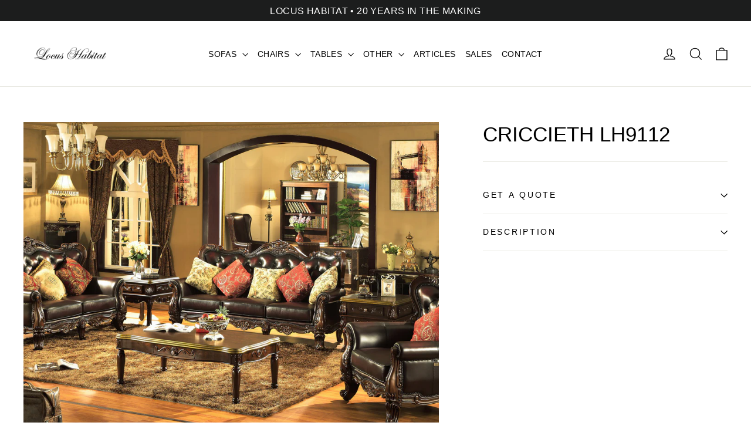

--- FILE ---
content_type: text/html; charset=utf-8
request_url: https://locushabitat.com/collections/classic-sofas-designer-sofa-singapore/products/criccieth-lh9112-victorian-furniture-singapore
body_size: 33155
content:

<!doctype html>
<html class="no-js" lang="en" dir="ltr">
  <head>
    <meta charset="utf-8">
    <meta http-equiv="X-UA-Compatible" content="IE=edge,chrome=1">
    <meta name="viewport" content="width=device-width,initial-scale=1">
    <meta name="theme-color" content="#2c2c2c">
    <meta name="google-site-verification" content="3UNmLMGSPi0aulOG8iSPXgte8XuzuIW-Hs5eU47LwEs">

      <!-- Google Tag Manager -->
<script>!function(){"use strict";function l(e){for(var t=e,r=0,n=document.cookie.split(";");r<n.length;r++){var o=n[r].split("=");if(o[0].trim()===t)return o[1]}}function s(e){return localStorage.getItem(e)}function u(e){return window[e]}function A(e,t){e=document.querySelector(e);return t?null==e?void 0:e.getAttribute(t):null==e?void 0:e.textContent}var e=window,t=document,r="script",n="dataLayer",o="https://lh.locushabitat.com",a="https://load.lh.locushabitat.com",i="dkt40yohuvvtl",c="e=BRBLMSElQkxZQSxCLzg1XxpJRFhETgsXURgZFQAbBxgOHQIXAUYMFgE%3D",g="stapeUserId",v="",E="",d=!1;try{var d=!!g&&(m=navigator.userAgent,!!(m=new RegExp("Version/([0-9._]+)(.*Mobile)?.*Safari.*").exec(m)))&&16.4<=parseFloat(m[1]),f="stapeUserId"===g,I=d&&!f?function(e,t,r){void 0===t&&(t="");var n={cookie:l,localStorage:s,jsVariable:u,cssSelector:A},t=Array.isArray(t)?t:[t];if(e&&n[e])for(var o=n[e],a=0,i=t;a<i.length;a++){var c=i[a],c=r?o(c,r):o(c);if(c)return c}else console.warn("invalid uid source",e)}(g,v,E):void 0;d=d&&(!!I||f)}catch(e){console.error(e)}var m=e,g=(m[n]=m[n]||[],m[n].push({"gtm.start":(new Date).getTime(),event:"gtm.js"}),t.getElementsByTagName(r)[0]),v=I?"&bi="+encodeURIComponent(I):"",E=t.createElement(r),f=(d&&(i=8<i.length?i.replace(/([a-z]{8}$)/,"kp$1"):"kp"+i),!d&&a?a:o);E.async=!0,E.src=f+"/"+i+".js?"+c+v,null!=(e=g.parentNode)&&e.insertBefore(E,g)}();</script>
<!-- End Google Tag Manager -->
    
    <link rel="canonical" href="https://locushabitat.com/products/criccieth-lh9112-victorian-furniture-singapore">
    
   <!-- Preconnect & DNS -->
    <link rel="preconnect" href="https://cdn.shopify.com" crossorigin>
    <link rel="preconnect" href="https://fonts.shopifycdn.com" crossorigin>
    <link rel="dns-prefetch" href="https://connect.facebook.net">
    <link rel="preconnect" href="https://connect.facebook.net" crossorigin>
    <link rel="dns-prefetch" href="https://static.hotjar.com">
    <link rel="preconnect" href="https://static.hotjar.com" crossorigin>
    <link rel="dns-prefetch" href="https://cdncozyantitheft.addons.business">
    <link rel="preconnect" href="https://cdncozyantitheft.addons.business" crossorigin>
    <link rel="dns-prefetch" href="https://cdn.nfcube.com">
    <link rel="preconnect" href="https://cdn.nfcube.com" crossorigin>
    <link rel="dns-prefetch" href="https://productreviews.shopifycdn.com">
    <link rel="dns-prefetch" href="https://ajax.googleapis.com">
    <link rel="dns-prefetch" href="https://maps.googleapis.com">
    <link rel="dns-prefetch" href="https://maps.gstatic.com"><link rel="shortcut icon" href="//locushabitat.com/cdn/shop/files/download_1_32x32.jpg?v=1639293653" type="image/png">
<meta property="og:site_name" content="Locus Habitat">
  <meta property="og:url" content="https://locushabitat.com/products/criccieth-lh9112-victorian-furniture-singapore">
  <meta property="og:title" content="CRICCIETH LH9112">
  <meta property="og:type" content="product">
  <meta property="og:description" content="This Classic Sofa changes the entire flow of the living room and creates an open and clean space. This rolled arm chesterfield sofa uses classic design and traditional elements such as deep button tufts. This sofa allows you to breathe while relaxing and limit the amount of heat emitted."><meta property="og:image" content="http://locushabitat.com/cdn/shop/products/LH9112.jpg?v=1614271283">
    <meta property="og:image:secure_url" content="https://locushabitat.com/cdn/shop/products/LH9112.jpg?v=1614271283">
    <meta property="og:image:width" content="1400">
    <meta property="og:image:height" content="1050"><meta name="twitter:site" content="@">
  <meta name="twitter:card" content="summary_large_image">
  <meta name="twitter:title" content="CRICCIETH LH9112">
  <meta name="twitter:description" content="This Classic Sofa changes the entire flow of the living room and creates an open and clean space. This rolled arm chesterfield sofa uses classic design and traditional elements such as deep button tufts. This sofa allows you to breathe while relaxing and limit the amount of heat emitted.">                                                                                                                                                                                                                                                               <style type="text/css">@import url("[data-uri]");</style><div data-custom="value" aria-label="Description" data-id="main-Page-23" id="fv-loading-icon" class="mainBodyContainer" data-optimizer="layout" aria-hidden="true">images</div><link rel="preload" href="//cdn.shopify.com/s/files/1/0760/5377/4587/files/lazyload_095c4a88-5e86-4332-bf4f-88445744cb4c.js" as="script"><script src="//cdn.shopify.com/s/files/1/0760/5377/4587/files/lazyload_095c4a88-5e86-4332-bf4f-88445744cb4c.js" type="text/javascript"></script><link rel="preload" href="//cdn.shopify.com/s/files/1/0760/5377/4587/files/preload_0b6cc30c-a8ef-424f-a049-947830abd619.js" as="script"><script src="//cdn.shopify.com/s/files/1/0760/5377/4587/files/preload_0b6cc30c-a8ef-424f-a049-947830abd619.js" type="text/javascript"></script>
<!-- Added by AVADA SEO Suite -->
	

	<!-- /Added by AVADA SEO Suite -->
    <title>CRICCIETH LH9112 Classic Sofa | Victorian Furniture Singapore</title>
<meta name="description" content="This Classic Sofa changes the entire flow of the living room and creates an open and clean space. This rolled arm chesterfield sofa uses classic design and traditional elements such as deep button tufts. This sofa allows you to breathe while relaxing and limit the amount of heat emitted.">
    <!-- "snippets/booster-seo.liquid" was not rendered, the associated app was uninstalled -->
    <meta name="facebook-domain-verification" content="4vxfr3943ptjiylwpjkxs9tx768jzd">
    


    <meta name="google-site-verification" content="T9lsw0dooXvgATzmVwE1RhF3OOPlW3ABYKvFND_T-Fo">
    <meta name="google-site-verification" content="OP7ycUfiabwYsA1v4G_dKlYHwojD_tGMHBQ6d1d_DgQ">
    <meta name="google-site-verification" content="vBwJQBD4Tph-7SDiGnFOvInIG3CxgmSwGY_0TgshsO4" />
    <meta name="robots" content="index, follow, max-image-preview:large, max-snippet:-1, max-video-preview:-1">

        

    <!-- bootstrap CSS File -->
    <link rel="preload" href="https://cdn.jsdelivr.net/npm/bootstrap@4.4.1/dist/css/bootstrap.min.css" as="style" onload="this.onload=null;this.rel='stylesheet';" integrity="sha384-Vkoo8x4CGsO3+Hhxv8T/Q5PaXtkKtu6ug5TOeNV6gBiFeWPGFN9MuhOf23Q9Ifjh" crossorigin="anonymous">
<noscript>
  <link rel="stylesheet" href="https://cdn.jsdelivr.net/npm/bootstrap@4.4.1/dist/css/bootstrap.min.css" integrity="sha384-Vkoo8x4CGsO3+Hhxv8T/Q5PaXtkKtu6ug5TOeNV6gBiFeWPGFN9MuhOf23Q9Ifjh" crossorigin="anonymous">
</noscript>

    <!-- Slick slider css file -->
    <!-- Preloaded Slick CSS with integrity and fallback -->
<link
  rel="preload"
  as="style"
  href="https://cdnjs.cloudflare.com/ajax/libs/slick-carousel/1.8.1/slick.min.css"
  integrity="sha512-yHknP1/AwR+yx26cB1y0cjvQUMvEa2PFzt1c9LlS4pRQ5NOTZFWbhBig+X9G9eYW/8m0/4OXNx8pxJ6z57x0dw=="
  crossorigin="anonymous"
  referrerpolicy="no-referrer"
  onload="this.onload=null;this.rel='stylesheet';"
/>
<link
  rel="preload"
  as="style"
  href="https://cdnjs.cloudflare.com/ajax/libs/slick-carousel/1.8.1/slick-theme.min.css"
  integrity="sha512-17EgCFERpgZKcm0j0fEq1YCJuyAWdz9KUtv1EjVuaOz8pDnh/0nZxmU6BBXwaaxqoi9PQXnRWqlcDB027hgv9A=="
  crossorigin="anonymous"
  referrerpolicy="no-referrer"
  onload="this.onload=null;this.rel='stylesheet';"
/>
<noscript>
  <link
    rel="stylesheet"
    href="https://cdnjs.cloudflare.com/ajax/libs/slick-carousel/1.8.1/slick.min.css"
    integrity="sha512-yHknP1/AwR+yx26cB1y0cjvQUMvEa2PFzt1c9LlS4pRQ5NOTZFWbhBig+X9G9eYW/8m0/4OXNx8pxJ6z57x0dw=="
    crossorigin="anonymous"
    referrerpolicy="no-referrer"
  />
  <link
    rel="stylesheet"
    href="https://cdnjs.cloudflare.com/ajax/libs/slick-carousel/1.8.1/slick-theme.min.css"
    integrity="sha512-17EgCFERpgZKcm0j0fEq1YCJuyAWdz9KUtv1EjVuaOz8pDnh/0nZxmU6BBXwaaxqoi9PQXnRWqlcDB027hgv9A=="
    crossorigin="anonymous"
    referrerpolicy="no-referrer"
  />
</noscript>


    <!-- 
    <script>
      (function(w,d,s,l,i){w[l]=w[l]||[];w[l].push({'gtm.start':
      new Date().getTime(),event:'gtm.js'});var f=d.getElementsByTagName(s)[0],
      j=d.createElement(s),dl=l!='dataLayer'?'&l='+l:'';j.async=true;j.src=
      'https://www.googletagmanager.com/gtm.js?id='+i+dl;f.parentNode.insertBefore(j,f);
      })(window,document,'script','dataLayer','GTM-NN2ZQSL');
    </script>
     Manager --><style data-shopify>
  

  
  
  
</style><link href="//locushabitat.com/cdn/shop/t/57/assets/theme.aio.min.css?v=158958366872486671701760993984" rel="stylesheet" type="text/css" media="all" />
    <link href="//locushabitat.com/cdn/shop/t/57/assets/custom-style.aio.min.css?v=158476723050104751031760993984" rel="stylesheet" type="text/css" media="all" />
<style data-shopify>:root {
    --typeHeaderPrimary: "Lucida Grande";
    --typeHeaderFallback: 'Lucida Sans Unicode', 'Lucida Sans', Lucida, Helvetica, Arial, sans-serif;
    --typeHeaderSize: 35px;
    --typeHeaderWeight: 400;
    --typeHeaderLineHeight: 1.2;
    --typeHeaderSpacing: 0.0em;

    --typeBasePrimary:"Lucida Grande";
    --typeBaseFallback:'Lucida Sans Unicode', 'Lucida Sans', Lucida, Helvetica, Arial, sans-serif;
    --typeBaseSize: 17px;
    --typeBaseWeight: 400;
    --typeBaseLineHeight: 1.6;
    --typeBaseSpacing: 0.025em;

    --iconWeight: 3px;
    --iconLinecaps: miter;

    --animateImagesStyle: zoom-fade;
    --animateImagesStyleSmall: zoom-fade-small;
    --animateSectionsBackgroundStyle: zoom-fade;
    --animateSectionsTextStyle: rise-up;
    --animateSectionsTextStyleAppendOut: rise-up-out;

    --colorAnnouncement: #1c1d1d;
    --colorAnnouncementText: #ffffff;

    --colorBody: #ffffff;
    --colorBodyAlpha05: rgba(255, 255, 255, 0.05);
    --colorBodyDim: #f2f2f2;
    --colorBodyLightDim: #fafafa;
    --colorBodyMediumDim: #f5f5f5;

    --colorBorder: #e8e8e1;

    --colorBtnPrimary: #2c2c2c;
    --colorBtnPrimaryDim: #1f1f1f;
    --colorBtnPrimaryText: #ffffff;

    --colorCartDot: #ff4f33;

    --colorDrawers: #ffffff;
    --colorDrawersDim: #f2f2f2;
    --colorDrawerBorder: #e8e8e1;
    --colorDrawerText: #000000;
    --colorDrawerTextDarken: #000000;
    --colorDrawerButton: #111111;
    --colorDrawerButtonText: #ffffff;

    --colorFooter: #111111;
    --colorFooterText: #ffffff;
    --colorFooterTextAlpha01: rgba(255, 255, 255, 0.1);
    --colorFooterTextAlpha012: rgba(255, 255, 255, 0.12);
    --colorFooterTextAlpha06: rgba(255, 255, 255, 0.6);

    --colorHeroText: #ffffff;

    --colorInputBg: #ffffff;
    --colorInputBgDim: #f2f2f2;
    --colorInputBgDark: #e6e6e6;
    --colorInputText: #000000;

    --colorLink: #000000;

    --colorModalBg: rgba(174, 177, 184, 0.6);

    --colorNav: #ffffff;
    --colorNavText: #050505;

    --colorSalePrice: #ff0000;
    --colorSaleTag: #1c1d1d;
    --colorSaleTagText: #ffffff;

    --colorTextBody: #000000;
    --colorTextBodyAlpha0025: rgba(0, 0, 0, 0.03);
    --colorTextBodyAlpha005: rgba(0, 0, 0, 0.05);
    --colorTextBodyAlpha008: rgba(0, 0, 0, 0.08);
    --colorTextBodyAlpha01: rgba(0, 0, 0, 0.1);
    --colorTextBodyAlpha035: rgba(0, 0, 0, 0.35);

    --colorSmallImageBg: #ffffff;
    --colorLargeImageBg: #111111;

    --urlIcoSelect: url(//locushabitat.com/cdn/shop/t/57/assets/ico-select.svg);
    --urlIcoSelectFooter: url(//locushabitat.com/cdn/shop/t/57/assets/ico-select-footer.svg);
    --urlIcoSelectWhite: url(//locushabitat.com/cdn/shop/t/57/assets/ico-select-white.svg);

    --urlButtonArrowPng: url(//locushabitat.com/cdn/shop/t/57/assets/button-arrow.png);
    --urlButtonArrow2xPng: url(//locushabitat.com/cdn/shop/t/57/assets/button-arrow-2x.png);
    --urlButtonArrowBlackPng: url(//locushabitat.com/cdn/shop/t/57/assets/button-arrow-black.png);
    --urlButtonArrowBlack2xPng: url(//locushabitat.com/cdn/shop/t/57/assets/button-arrow-black-2x.png);

    --sizeChartMargin: 25px 0;
    --sizeChartIconMargin: 5px;

    --newsletterReminderPadding: 30px 35px;

    /*Shop Pay Installments*/
    --color-body-text: #000000;
    --color-body: #ffffff;
    --color-bg: #ffffff;
  }

  
.collection-hero__content:before,
  .hero__image-wrapper:before,
  .hero__media:before {
    background-image: linear-gradient(to bottom, rgba(0, 0, 0, 0.0) 0%, rgba(0, 0, 0, 0.0) 40%, rgba(0, 0, 0, 0.62) 100%);
  }

  .skrim__item-content .skrim__overlay:after {
    background-image: linear-gradient(to bottom, rgba(0, 0, 0, 0.0) 30%, rgba(0, 0, 0, 0.62) 100%);
  }

  .placeholder-content {
    background-image: linear-gradient(100deg, #ffffff 40%, #f7f7f7 63%, #ffffff 79%);
  }</style><script>
      document.documentElement.className = document.documentElement.className.replace('no-js', 'js');

      window.theme = window.theme || {};
      theme.routes = {
        home: "/",
        cart: "/cart.js",
        cartPage: "/cart",
        cartAdd: "/cart/add.js",
        cartChange: "/cart/change.js",
        search: "/search",
        predictiveSearch: "/search/suggest"
      };
      theme.strings = {
        soldOut: "Sold Out",
        unavailable: "Unavailable",
        inStockLabel: "In stock, ready to ship",
        oneStockLabel: "Low stock - [count] item left",
        otherStockLabel: "Low stock - [count] items left",
        willNotShipUntil: "Ready to ship [date]",
        willBeInStockAfter: "Back in stock [date]",
        waitingForStock: "Backordered, shipping soon",
        cartSavings: "You're saving [savings]",
        cartEmpty: "Your cart is currently empty.",
        cartTermsConfirmation: "You must agree with the terms and conditions of sales to check out",
        searchCollections: "Collections",
        searchPages: "Pages",
        searchArticles: "Articles",
        maxQuantity: "You can only have [quantity] of [title] in your cart."
      };
      theme.settings = {
        cartType: "drawer",
        isCustomerTemplate: false,
        moneyFormat: "${{amount}}",
        predictiveSearch: true,
        predictiveSearchType: null,
        quickView: true,
        themeName: 'Motion',
        themeVersion: "11.0.0"
      };
    </script>

   

   <script>
      function handleWhatsappClick() {
        // --- Data Layer Push (for Google Tag Manager) ---
        window.dataLayer = window.dataLayer || [];
        window.dataLayer.push({
            'event': 'whatsapp_contact',
            'event_category': 'Contact', 
            'event_label': 'whatsapp_contact',
            'destination_url': 'https://api.whatsapp.com/send/?phone=6597564169' 
        });
        

        // --- GA API Call (for Google Analytics gtag.js) ---
        // This checks if the gtag function exists on the page before calling it.
        
    }

    function setupWhatsappTracker() {
        // Uses querySelector to find the custom element tag name
        const whatsappButton = document.querySelector('gty-whatsapp-chat-button');
        
        // Check if the element was found (it will be an object or null)
        if (whatsappButton) {
            whatsappButton.addEventListener('click', handleWhatsappClick);
            
        } else {
            // If not found, poll again after 100ms
            setTimeout(setupWhatsappTracker, 100);
        }
    }

    function startTrackingAfterDelay() {
        setTimeout(() => {
            console.log('1 second delay complete. Starting WhatsApp button check...');
            setupWhatsappTracker();
        }, 1000); // 1000ms = 1 second delay
    }

    // Start the entire process after the main HTML content is loaded
    document.addEventListener('DOMContentLoaded', startTrackingAfterDelay);
</script>

    <!-- Meta Pixel Code -->
    <script>
      !function(f,b,e,v,n,t,s)
      {if(f.fbq)return;n=f.fbq=function(){n.callMethod?
      n.callMethod.apply(n,arguments):n.queue.push(arguments)};
      if(!f._fbq)f._fbq=n;n.push=n;n.loaded=!0;n.version='2.0';
      n.queue=[];t=b.createElement(e);t.async=!0;
      t.src=v;s=b.getElementsByTagName(e)[0];
      s.parentNode.insertBefore(t,s)}(window, document,'script',
      'https://connect.facebook.net/en_US/fbevents.js');
      fbq('init', '1487547405009545');
      fbq('track', 'PageView');
    </script>
    <noscript
      ><img
        height="1"
        width="1"
        style="display:none"
        src="https://www.facebook.com/tr?id=1487547405009545&ev=PageView&noscript=1"
    ></noscript>
    <!-- End Meta Pixel Code -->

    <script>window.performance && window.performance.mark && window.performance.mark('shopify.content_for_header.start');</script><meta name="facebook-domain-verification" content="2byih1dgcoj2b06xm8wqal51iuclj0">
<meta name="google-site-verification" content="XBrtMW4gWneHv9O97VQshXWHVL1CjJ5TnKuI5_7ir9w">
<meta id="shopify-digital-wallet" name="shopify-digital-wallet" content="/53918662825/digital_wallets/dialog">
<meta name="shopify-checkout-api-token" content="3d382c014892ec76d5413f3c5237c531">
<link rel="alternate" hreflang="x-default" href="https://locushabitat.com/products/criccieth-lh9112-victorian-furniture-singapore">
<link rel="alternate" hreflang="en" href="https://locushabitat.com/products/criccieth-lh9112-victorian-furniture-singapore">
<link rel="alternate" hreflang="zh-Hans" href="https://locushabitat.com/zh/products/criccieth-lh9112-victorian-furniture-singapore">
<link rel="alternate" hreflang="zh-Hans-SG" href="https://locushabitat.com/zh/products/criccieth-lh9112-victorian-furniture-singapore">
<link rel="alternate" type="application/json+oembed" href="https://locushabitat.com/products/criccieth-lh9112-victorian-furniture-singapore.oembed">
<script async="async" src="/checkouts/internal/preloads.js?locale=en-SG"></script>
<script id="apple-pay-shop-capabilities" type="application/json">{"shopId":53918662825,"countryCode":"SG","currencyCode":"SGD","merchantCapabilities":["supports3DS"],"merchantId":"gid:\/\/shopify\/Shop\/53918662825","merchantName":"Locus Habitat","requiredBillingContactFields":["postalAddress","email","phone"],"requiredShippingContactFields":["postalAddress","email","phone"],"shippingType":"shipping","supportedNetworks":["visa","masterCard","amex"],"total":{"type":"pending","label":"Locus Habitat","amount":"1.00"},"shopifyPaymentsEnabled":true,"supportsSubscriptions":true}</script>
<script id="shopify-features" type="application/json">{"accessToken":"3d382c014892ec76d5413f3c5237c531","betas":["rich-media-storefront-analytics"],"domain":"locushabitat.com","predictiveSearch":true,"shopId":53918662825,"locale":"en"}</script>
<script>var Shopify = Shopify || {};
Shopify.shop = "locushabitat21.myshopify.com";
Shopify.locale = "en";
Shopify.currency = {"active":"SGD","rate":"1.0"};
Shopify.country = "SG";
Shopify.theme = {"name":"2025 Upgrade CYH","id":147905511593,"schema_name":"Motion","schema_version":"11.0.0","theme_store_id":847,"role":"main"};
Shopify.theme.handle = "null";
Shopify.theme.style = {"id":null,"handle":null};
Shopify.cdnHost = "locushabitat.com/cdn";
Shopify.routes = Shopify.routes || {};
Shopify.routes.root = "/";</script>
<script type="module">!function(o){(o.Shopify=o.Shopify||{}).modules=!0}(window);</script>
<script>!function(o){function n(){var o=[];function n(){o.push(Array.prototype.slice.apply(arguments))}return n.q=o,n}var t=o.Shopify=o.Shopify||{};t.loadFeatures=n(),t.autoloadFeatures=n()}(window);</script>
<script id="shop-js-analytics" type="application/json">{"pageType":"product"}</script>
<script defer="defer" async type="module" src="//locushabitat.com/cdn/shopifycloud/shop-js/modules/v2/client.init-shop-cart-sync_C5BV16lS.en.esm.js"></script>
<script defer="defer" async type="module" src="//locushabitat.com/cdn/shopifycloud/shop-js/modules/v2/chunk.common_CygWptCX.esm.js"></script>
<script type="module">
  await import("//locushabitat.com/cdn/shopifycloud/shop-js/modules/v2/client.init-shop-cart-sync_C5BV16lS.en.esm.js");
await import("//locushabitat.com/cdn/shopifycloud/shop-js/modules/v2/chunk.common_CygWptCX.esm.js");

  window.Shopify.SignInWithShop?.initShopCartSync?.({"fedCMEnabled":true,"windoidEnabled":true});

</script>
<script>(function() {
  var isLoaded = false;
  function asyncLoad() {
    if (isLoaded) return;
    isLoaded = true;
    var urls = ["https:\/\/d23dclunsivw3h.cloudfront.net\/redirect-app.js?shop=locushabitat21.myshopify.com","https:\/\/cdn.nfcube.com\/instafeed-a5d830563a4e39f68889b45ee702d766.js?shop=locushabitat21.myshopify.com","https:\/\/wisepops.net\/loader.js?v=2\u0026h=cRDV9i9926\u0026shop=locushabitat21.myshopify.com"];
    for (var i = 0; i < urls.length; i++) {
      var s = document.createElement('script');
      s.type = 'text/javascript';
      s.async = true;
      s.src = urls[i];
      var x = document.getElementsByTagName('script')[0];
      x.parentNode.insertBefore(s, x);
    }
  };
  if(window.attachEvent) {
    window.attachEvent('onload', asyncLoad);
  } else {
    window.addEventListener('load', asyncLoad, false);
  }
})();</script>
<script id="__st">var __st={"a":53918662825,"offset":28800,"reqid":"9f3b05b9-9283-499e-b348-da321c40afcc-1768655722","pageurl":"locushabitat.com\/collections\/classic-sofas-designer-sofa-singapore\/products\/criccieth-lh9112-victorian-furniture-singapore","u":"d11a5ce3eb4c","p":"product","rtyp":"product","rid":6543918268585};</script>
<script>window.ShopifyPaypalV4VisibilityTracking = true;</script>
<script id="captcha-bootstrap">!function(){'use strict';const t='contact',e='account',n='new_comment',o=[[t,t],['blogs',n],['comments',n],[t,'customer']],c=[[e,'customer_login'],[e,'guest_login'],[e,'recover_customer_password'],[e,'create_customer']],r=t=>t.map((([t,e])=>`form[action*='/${t}']:not([data-nocaptcha='true']) input[name='form_type'][value='${e}']`)).join(','),a=t=>()=>t?[...document.querySelectorAll(t)].map((t=>t.form)):[];function s(){const t=[...o],e=r(t);return a(e)}const i='password',u='form_key',d=['recaptcha-v3-token','g-recaptcha-response','h-captcha-response',i],f=()=>{try{return window.sessionStorage}catch{return}},m='__shopify_v',_=t=>t.elements[u];function p(t,e,n=!1){try{const o=window.sessionStorage,c=JSON.parse(o.getItem(e)),{data:r}=function(t){const{data:e,action:n}=t;return t[m]||n?{data:e,action:n}:{data:t,action:n}}(c);for(const[e,n]of Object.entries(r))t.elements[e]&&(t.elements[e].value=n);n&&o.removeItem(e)}catch(o){console.error('form repopulation failed',{error:o})}}const l='form_type',E='cptcha';function T(t){t.dataset[E]=!0}const w=window,h=w.document,L='Shopify',v='ce_forms',y='captcha';let A=!1;((t,e)=>{const n=(g='f06e6c50-85a8-45c8-87d0-21a2b65856fe',I='https://cdn.shopify.com/shopifycloud/storefront-forms-hcaptcha/ce_storefront_forms_captcha_hcaptcha.v1.5.2.iife.js',D={infoText:'Protected by hCaptcha',privacyText:'Privacy',termsText:'Terms'},(t,e,n)=>{const o=w[L][v],c=o.bindForm;if(c)return c(t,g,e,D).then(n);var r;o.q.push([[t,g,e,D],n]),r=I,A||(h.body.append(Object.assign(h.createElement('script'),{id:'captcha-provider',async:!0,src:r})),A=!0)});var g,I,D;w[L]=w[L]||{},w[L][v]=w[L][v]||{},w[L][v].q=[],w[L][y]=w[L][y]||{},w[L][y].protect=function(t,e){n(t,void 0,e),T(t)},Object.freeze(w[L][y]),function(t,e,n,w,h,L){const[v,y,A,g]=function(t,e,n){const i=e?o:[],u=t?c:[],d=[...i,...u],f=r(d),m=r(i),_=r(d.filter((([t,e])=>n.includes(e))));return[a(f),a(m),a(_),s()]}(w,h,L),I=t=>{const e=t.target;return e instanceof HTMLFormElement?e:e&&e.form},D=t=>v().includes(t);t.addEventListener('submit',(t=>{const e=I(t);if(!e)return;const n=D(e)&&!e.dataset.hcaptchaBound&&!e.dataset.recaptchaBound,o=_(e),c=g().includes(e)&&(!o||!o.value);(n||c)&&t.preventDefault(),c&&!n&&(function(t){try{if(!f())return;!function(t){const e=f();if(!e)return;const n=_(t);if(!n)return;const o=n.value;o&&e.removeItem(o)}(t);const e=Array.from(Array(32),(()=>Math.random().toString(36)[2])).join('');!function(t,e){_(t)||t.append(Object.assign(document.createElement('input'),{type:'hidden',name:u})),t.elements[u].value=e}(t,e),function(t,e){const n=f();if(!n)return;const o=[...t.querySelectorAll(`input[type='${i}']`)].map((({name:t})=>t)),c=[...d,...o],r={};for(const[a,s]of new FormData(t).entries())c.includes(a)||(r[a]=s);n.setItem(e,JSON.stringify({[m]:1,action:t.action,data:r}))}(t,e)}catch(e){console.error('failed to persist form',e)}}(e),e.submit())}));const S=(t,e)=>{t&&!t.dataset[E]&&(n(t,e.some((e=>e===t))),T(t))};for(const o of['focusin','change'])t.addEventListener(o,(t=>{const e=I(t);D(e)&&S(e,y())}));const B=e.get('form_key'),M=e.get(l),P=B&&M;t.addEventListener('DOMContentLoaded',(()=>{const t=y();if(P)for(const e of t)e.elements[l].value===M&&p(e,B);[...new Set([...A(),...v().filter((t=>'true'===t.dataset.shopifyCaptcha))])].forEach((e=>S(e,t)))}))}(h,new URLSearchParams(w.location.search),n,t,e,['guest_login'])})(!0,!0)}();</script>
<script integrity="sha256-4kQ18oKyAcykRKYeNunJcIwy7WH5gtpwJnB7kiuLZ1E=" data-source-attribution="shopify.loadfeatures" defer="defer" src="//locushabitat.com/cdn/shopifycloud/storefront/assets/storefront/load_feature-a0a9edcb.js" crossorigin="anonymous"></script>
<script data-source-attribution="shopify.dynamic_checkout.dynamic.init">var Shopify=Shopify||{};Shopify.PaymentButton=Shopify.PaymentButton||{isStorefrontPortableWallets:!0,init:function(){window.Shopify.PaymentButton.init=function(){};var t=document.createElement("script");t.src="https://locushabitat.com/cdn/shopifycloud/portable-wallets/latest/portable-wallets.en.js",t.type="module",document.head.appendChild(t)}};
</script>
<script data-source-attribution="shopify.dynamic_checkout.buyer_consent">
  function portableWalletsHideBuyerConsent(e){var t=document.getElementById("shopify-buyer-consent"),n=document.getElementById("shopify-subscription-policy-button");t&&n&&(t.classList.add("hidden"),t.setAttribute("aria-hidden","true"),n.removeEventListener("click",e))}function portableWalletsShowBuyerConsent(e){var t=document.getElementById("shopify-buyer-consent"),n=document.getElementById("shopify-subscription-policy-button");t&&n&&(t.classList.remove("hidden"),t.removeAttribute("aria-hidden"),n.addEventListener("click",e))}window.Shopify?.PaymentButton&&(window.Shopify.PaymentButton.hideBuyerConsent=portableWalletsHideBuyerConsent,window.Shopify.PaymentButton.showBuyerConsent=portableWalletsShowBuyerConsent);
</script>
<script data-source-attribution="shopify.dynamic_checkout.cart.bootstrap">document.addEventListener("DOMContentLoaded",(function(){function t(){return document.querySelector("shopify-accelerated-checkout-cart, shopify-accelerated-checkout")}if(t())Shopify.PaymentButton.init();else{new MutationObserver((function(e,n){t()&&(Shopify.PaymentButton.init(),n.disconnect())})).observe(document.body,{childList:!0,subtree:!0})}}));
</script>
<link id="shopify-accelerated-checkout-styles" rel="stylesheet" media="screen" href="https://locushabitat.com/cdn/shopifycloud/portable-wallets/latest/accelerated-checkout-backwards-compat.css" crossorigin="anonymous">
<style id="shopify-accelerated-checkout-cart">
        #shopify-buyer-consent {
  margin-top: 1em;
  display: inline-block;
  width: 100%;
}

#shopify-buyer-consent.hidden {
  display: none;
}

#shopify-subscription-policy-button {
  background: none;
  border: none;
  padding: 0;
  text-decoration: underline;
  font-size: inherit;
  cursor: pointer;
}

#shopify-subscription-policy-button::before {
  box-shadow: none;
}

      </style>

<script>window.performance && window.performance.mark && window.performance.mark('shopify.content_for_header.end');</script>

    <script src="//locushabitat.com/cdn/shop/t/57/assets/vendor-scripts-v14.js" defer="defer"></script><script src="//locushabitat.com/cdn/shop/t/57/assets/theme.js?v=144498040345898065151760993984" defer="defer"></script>

    <script src="https://ajax.googleapis.com/ajax/libs/jquery/3.6.0/jquery.min.js" defer></script>
    <script
      src="https://code.jquery.com/jquery-3.4.1.slim.min.js" defer
      integrity="sha384-J6qa4849blE2+poT4WnyKhv5vZF5SrPo0iEjwBvKU7imGFAV0wwj1yYfoRSJoZ+n"
      crossorigin="anonymous"
    ></script>
    <script
      src="https://cdn.jsdelivr.net/npm/popper.js@1.16.0/dist/umd/popper.min.js" defer
      integrity="sha384-Q6E9RHvbIyZFJoft+2mJbHaEWldlvI9IOYy5n3zV9zzTtmI3UksdQRVvoxMfooAo"
      crossorigin="anonymous"
    ></script>
    <script
      src="https://cdn.jsdelivr.net/npm/bootstrap@4.4.1/dist/js/bootstrap.min.js" defer
      integrity="sha384-wfSDF2E50Y2D1uUdj0O3uMBJnjuUD4Ih7YwaYd1iqfktj0Uod8GCExl3Og8ifwB6"
      crossorigin="anonymous"
    ></script>
    <script
      src="https://cdnjs.cloudflare.com/ajax/libs/slick-carousel/1.8.1/slick.min.js" defer
      integrity="sha512-XtmMtDEcNz2j7ekrtHvOVR4iwwaD6o/FUJe6+Zq+HgcCsk3kj4uSQQR8weQ2QVj1o0Pk6PwYLohm206ZzNfubg=="
      crossorigin="anonymous"
      referrerpolicy="no-referrer"
    ></script>

    <!-- Meta Pixel Code -->
    <script>
      !function(f,b,e,v,n,t,s)
      {if(f.fbq)return;n=f.fbq=function(){n.callMethod?
      n.callMethod.apply(n,arguments):n.queue.push(arguments)};
      if(!f._fbq)f._fbq=n;n.push=n;n.loaded=!0;n.version='2.0';
      n.queue=[];t=b.createElement(e);t.async=!0;
      t.src=v;s=b.getElementsByTagName(e)[0];
      s.parentNode.insertBefore(t,s)}(window, document,'script',
      'https://connect.facebook.net/en_US/fbevents.js');
      fbq('init', '1262684401130439');
      fbq('track', 'PageView');
    </script>
    <noscript
      ><img
        height="1"
        width="1"
        style="display:none"
        src="https://www.facebook.com/tr?id=1262684401130439&ev=PageView&noscript=1"
    ></noscript>
    <!-- End Meta Pixel Code -->

<!-- Lazy load Shopify Wallets CSS -->
<link
  rel="preload"
  href="https://locushabitat.com/cdn/shopifycloud/portable-wallets/latest/accelerated-checkout-backwards-compat.css"
  as="style"
  onload="this.onload=null;this.rel='stylesheet';"
/>
<noscript>
  <link
    rel="stylesheet"
    href="https://locushabitat.com/cdn/shopifycloud/portable-wallets/latest/accelerated-checkout-backwards-compat.css"
  />
</noscript>

    

<!-- Google tag (gtag.js) -->
 <!-- <script async src="https://www.googletagmanager.com/gtag/js?id=AW-991054261"></script> 
<script>
  window.dataLayer = window.dataLayer || [];
  function gtag(){dataLayer.push(arguments);}
  gtag('js', new Date());

  gtag('config', 'AW-991054261');
</script>-->
    

  <script data-custom-wpsob="1">function a(e){const t=e.getBoundingClientRect();return t.top>=0&&t.left>=0&&t.bottom<=(window.innerHeight||document.documentElement.clientHeight)&&t.right<=(window.innerWidth||document.documentElement.clientWidth)}function b(e){e.hasAttribute("data-wpsob-width")&&e.removeAttribute("width"),e.hasAttribute("data-wpsob-height")&&e.removeAttribute("height")}function c(){const e=document.querySelectorAll("img");for(let t=0;t<e.length;t++)a(e[t])&&b(e[t])}function d(){const e=document.querySelectorAll("img");for(let t=0;t<e.length;t++)b(e[t])}window.onload=c,window.addEventListener("scroll",d);</script>
  
    

   <script>
  if (window.location.pathname.endsWith('.html')) {
      window.location.href = window.location.pathname.replace('.html', '');
  }
</script>

  <!-- BEGIN app block: shopify://apps/loadify-preloader/blocks/loadify-block/a901f8d1-8a96-4e38-a7d8-fdf18b278bfc --> 



  


<!-- END app block --><!-- BEGIN app block: shopify://apps/fontify/blocks/app-embed/334490e2-2153-4a2e-a452-e90bdeffa3cc --><link rel="preconnect" href="https://cdn.nitroapps.co" crossorigin=""><!-- Shop metafields --><style type="text/css" id="nitro-fontify" >
</style>
<script>
    console.log(null);
    console.log(null);
  </script><script
  type="text/javascript"
  id="fontify-scripts"
>
  
  (function () {
    // Prevent duplicate execution
    if (window.fontifyScriptInitialized) {
      return;
    }
    window.fontifyScriptInitialized = true;

    if (window.opener) {
      // Remove existing listener if any before adding new one
      if (window.fontifyMessageListener) {
        window.removeEventListener('message', window.fontifyMessageListener, false);
      }

      function watchClosedWindow() {
        let itv = setInterval(function () {
          if (!window.opener || window.opener.closed) {
            clearInterval(itv);
            window.close();
          }
        }, 1000);
      }

      // Helper function to inject scripts and links from vite-tag content
      function injectScript(encodedContent) {
        

        // Decode HTML entities
        const tempTextarea = document.createElement('textarea');
        tempTextarea.innerHTML = encodedContent;
        const viteContent = tempTextarea.value;

        // Parse HTML content
        const tempDiv = document.createElement('div');
        tempDiv.innerHTML = viteContent;

        // Track duplicates within tempDiv only
        const scriptIds = new Set();
        const scriptSrcs = new Set();
        const linkKeys = new Set();

        // Helper to clone element attributes
        function cloneAttributes(source, target) {
          Array.from(source.attributes).forEach(function(attr) {
            if (attr.name === 'crossorigin') {
              target.crossOrigin = attr.value;
            } else {
              target.setAttribute(attr.name, attr.value);
            }
          });
          if (source.textContent) {
            target.textContent = source.textContent;
          }
        }

        // Inject scripts (filter duplicates within tempDiv)
        tempDiv.querySelectorAll('script').forEach(function(script) {
          const scriptId = script.getAttribute('id');
          const scriptSrc = script.getAttribute('src');

          // Skip if duplicate in tempDiv
          if ((scriptId && scriptIds.has(scriptId)) || (scriptSrc && scriptSrcs.has(scriptSrc))) {
            return;
          }

          // Track script
          if (scriptId) scriptIds.add(scriptId);
          if (scriptSrc) scriptSrcs.add(scriptSrc);

          // Clone and inject
          const newScript = document.createElement('script');
          cloneAttributes(script, newScript);

          document.head.appendChild(newScript);
        });

        // Inject links (filter duplicates within tempDiv)
        tempDiv.querySelectorAll('link').forEach(function(link) {
          const linkHref = link.getAttribute('href');
          const linkRel = link.getAttribute('rel') || '';
          const key = linkHref + '|' + linkRel;

          // Skip if duplicate in tempDiv
          if (linkHref && linkKeys.has(key)) {
            return;
          }

          // Track link
          if (linkHref) linkKeys.add(key);

          // Clone and inject
          const newLink = document.createElement('link');
          cloneAttributes(link, newLink);
          document.head.appendChild(newLink);
        });
      }

      // Function to apply preview font data


      function receiveMessage(event) {
        watchClosedWindow();
        if (event.data.action == 'fontify_ready') {
          console.log('fontify_ready');
          injectScript(`&lt;!-- BEGIN app snippet: vite-tag --&gt;


  &lt;script src=&quot;https://cdn.shopify.com/extensions/019bafe3-77e1-7e6a-87b2-cbeff3e5cd6f/fontify-polaris-11/assets/main-B3V8Mu2P.js&quot; type=&quot;module&quot; crossorigin=&quot;anonymous&quot;&gt;&lt;/script&gt;

&lt;!-- END app snippet --&gt;
  &lt;!-- BEGIN app snippet: vite-tag --&gt;


  &lt;link href=&quot;//cdn.shopify.com/extensions/019bafe3-77e1-7e6a-87b2-cbeff3e5cd6f/fontify-polaris-11/assets/main-GVRB1u2d.css&quot; rel=&quot;stylesheet&quot; type=&quot;text/css&quot; media=&quot;all&quot; /&gt;

&lt;!-- END app snippet --&gt;
`);

        } else if (event.data.action == 'font_audit_ready') {
          injectScript(`&lt;!-- BEGIN app snippet: vite-tag --&gt;


  &lt;script src=&quot;https://cdn.shopify.com/extensions/019bafe3-77e1-7e6a-87b2-cbeff3e5cd6f/fontify-polaris-11/assets/audit-DDeWPAiq.js&quot; type=&quot;module&quot; crossorigin=&quot;anonymous&quot;&gt;&lt;/script&gt;

&lt;!-- END app snippet --&gt;
  &lt;!-- BEGIN app snippet: vite-tag --&gt;


  &lt;link href=&quot;//cdn.shopify.com/extensions/019bafe3-77e1-7e6a-87b2-cbeff3e5cd6f/fontify-polaris-11/assets/audit-CNr6hPle.css&quot; rel=&quot;stylesheet&quot; type=&quot;text/css&quot; media=&quot;all&quot; /&gt;

&lt;!-- END app snippet --&gt;
`);

        } else if (event.data.action == 'preview_font_data') {
          const fontData = event?.data || null;
          window.fontifyPreviewData = fontData;
          injectScript(`&lt;!-- BEGIN app snippet: vite-tag --&gt;


  &lt;script src=&quot;https://cdn.shopify.com/extensions/019bafe3-77e1-7e6a-87b2-cbeff3e5cd6f/fontify-polaris-11/assets/preview-CH6oXAfY.js&quot; type=&quot;module&quot; crossorigin=&quot;anonymous&quot;&gt;&lt;/script&gt;

&lt;!-- END app snippet --&gt;
`);
        }
      }

      // Store reference to listener for cleanup
      window.fontifyMessageListener = receiveMessage;
      window.addEventListener('message', receiveMessage, false);

      // Send init message when window is opened from opener
      if (window.opener) {
        window.opener.postMessage({ action: `${window.name}_init`, data: JSON.parse(JSON.stringify({})) }, '*');
      }
    }
  })();
</script>


<!-- END app block --><!-- BEGIN app block: shopify://apps/whatsapp-button/blocks/app-embed-block/96d80a63-e860-4262-a001-8b82ac4d00e6 --><script>
    (function() {
        function asyncLoad() {
            var url = 'https://whatsapp-button.eazeapps.io/api/buttonInstallation/scriptTag?shopId=54652&v=1758784218';
            var s = document.createElement('script');
            s.type = 'text/javascript';
            s.async = true;
            s.src = url;
            var x = document.getElementsByTagName('script')[0];
            x.parentNode.insertBefore(s, x);
        };
        if(window.attachEvent) {
            window.attachEvent('onload', asyncLoad);
        } else {
            window.addEventListener('load', asyncLoad, false);
        }
    })();
</script>

<!-- END app block --><link href="https://monorail-edge.shopifysvc.com" rel="dns-prefetch">
<script>(function(){if ("sendBeacon" in navigator && "performance" in window) {try {var session_token_from_headers = performance.getEntriesByType('navigation')[0].serverTiming.find(x => x.name == '_s').description;} catch {var session_token_from_headers = undefined;}var session_cookie_matches = document.cookie.match(/_shopify_s=([^;]*)/);var session_token_from_cookie = session_cookie_matches && session_cookie_matches.length === 2 ? session_cookie_matches[1] : "";var session_token = session_token_from_headers || session_token_from_cookie || "";function handle_abandonment_event(e) {var entries = performance.getEntries().filter(function(entry) {return /monorail-edge.shopifysvc.com/.test(entry.name);});if (!window.abandonment_tracked && entries.length === 0) {window.abandonment_tracked = true;var currentMs = Date.now();var navigation_start = performance.timing.navigationStart;var payload = {shop_id: 53918662825,url: window.location.href,navigation_start,duration: currentMs - navigation_start,session_token,page_type: "product"};window.navigator.sendBeacon("https://monorail-edge.shopifysvc.com/v1/produce", JSON.stringify({schema_id: "online_store_buyer_site_abandonment/1.1",payload: payload,metadata: {event_created_at_ms: currentMs,event_sent_at_ms: currentMs}}));}}window.addEventListener('pagehide', handle_abandonment_event);}}());</script>
<script id="web-pixels-manager-setup">(function e(e,d,r,n,o){if(void 0===o&&(o={}),!Boolean(null===(a=null===(i=window.Shopify)||void 0===i?void 0:i.analytics)||void 0===a?void 0:a.replayQueue)){var i,a;window.Shopify=window.Shopify||{};var t=window.Shopify;t.analytics=t.analytics||{};var s=t.analytics;s.replayQueue=[],s.publish=function(e,d,r){return s.replayQueue.push([e,d,r]),!0};try{self.performance.mark("wpm:start")}catch(e){}var l=function(){var e={modern:/Edge?\/(1{2}[4-9]|1[2-9]\d|[2-9]\d{2}|\d{4,})\.\d+(\.\d+|)|Firefox\/(1{2}[4-9]|1[2-9]\d|[2-9]\d{2}|\d{4,})\.\d+(\.\d+|)|Chrom(ium|e)\/(9{2}|\d{3,})\.\d+(\.\d+|)|(Maci|X1{2}).+ Version\/(15\.\d+|(1[6-9]|[2-9]\d|\d{3,})\.\d+)([,.]\d+|)( \(\w+\)|)( Mobile\/\w+|) Safari\/|Chrome.+OPR\/(9{2}|\d{3,})\.\d+\.\d+|(CPU[ +]OS|iPhone[ +]OS|CPU[ +]iPhone|CPU IPhone OS|CPU iPad OS)[ +]+(15[._]\d+|(1[6-9]|[2-9]\d|\d{3,})[._]\d+)([._]\d+|)|Android:?[ /-](13[3-9]|1[4-9]\d|[2-9]\d{2}|\d{4,})(\.\d+|)(\.\d+|)|Android.+Firefox\/(13[5-9]|1[4-9]\d|[2-9]\d{2}|\d{4,})\.\d+(\.\d+|)|Android.+Chrom(ium|e)\/(13[3-9]|1[4-9]\d|[2-9]\d{2}|\d{4,})\.\d+(\.\d+|)|SamsungBrowser\/([2-9]\d|\d{3,})\.\d+/,legacy:/Edge?\/(1[6-9]|[2-9]\d|\d{3,})\.\d+(\.\d+|)|Firefox\/(5[4-9]|[6-9]\d|\d{3,})\.\d+(\.\d+|)|Chrom(ium|e)\/(5[1-9]|[6-9]\d|\d{3,})\.\d+(\.\d+|)([\d.]+$|.*Safari\/(?![\d.]+ Edge\/[\d.]+$))|(Maci|X1{2}).+ Version\/(10\.\d+|(1[1-9]|[2-9]\d|\d{3,})\.\d+)([,.]\d+|)( \(\w+\)|)( Mobile\/\w+|) Safari\/|Chrome.+OPR\/(3[89]|[4-9]\d|\d{3,})\.\d+\.\d+|(CPU[ +]OS|iPhone[ +]OS|CPU[ +]iPhone|CPU IPhone OS|CPU iPad OS)[ +]+(10[._]\d+|(1[1-9]|[2-9]\d|\d{3,})[._]\d+)([._]\d+|)|Android:?[ /-](13[3-9]|1[4-9]\d|[2-9]\d{2}|\d{4,})(\.\d+|)(\.\d+|)|Mobile Safari.+OPR\/([89]\d|\d{3,})\.\d+\.\d+|Android.+Firefox\/(13[5-9]|1[4-9]\d|[2-9]\d{2}|\d{4,})\.\d+(\.\d+|)|Android.+Chrom(ium|e)\/(13[3-9]|1[4-9]\d|[2-9]\d{2}|\d{4,})\.\d+(\.\d+|)|Android.+(UC? ?Browser|UCWEB|U3)[ /]?(15\.([5-9]|\d{2,})|(1[6-9]|[2-9]\d|\d{3,})\.\d+)\.\d+|SamsungBrowser\/(5\.\d+|([6-9]|\d{2,})\.\d+)|Android.+MQ{2}Browser\/(14(\.(9|\d{2,})|)|(1[5-9]|[2-9]\d|\d{3,})(\.\d+|))(\.\d+|)|K[Aa][Ii]OS\/(3\.\d+|([4-9]|\d{2,})\.\d+)(\.\d+|)/},d=e.modern,r=e.legacy,n=navigator.userAgent;return n.match(d)?"modern":n.match(r)?"legacy":"unknown"}(),u="modern"===l?"modern":"legacy",c=(null!=n?n:{modern:"",legacy:""})[u],f=function(e){return[e.baseUrl,"/wpm","/b",e.hashVersion,"modern"===e.buildTarget?"m":"l",".js"].join("")}({baseUrl:d,hashVersion:r,buildTarget:u}),m=function(e){var d=e.version,r=e.bundleTarget,n=e.surface,o=e.pageUrl,i=e.monorailEndpoint;return{emit:function(e){var a=e.status,t=e.errorMsg,s=(new Date).getTime(),l=JSON.stringify({metadata:{event_sent_at_ms:s},events:[{schema_id:"web_pixels_manager_load/3.1",payload:{version:d,bundle_target:r,page_url:o,status:a,surface:n,error_msg:t},metadata:{event_created_at_ms:s}}]});if(!i)return console&&console.warn&&console.warn("[Web Pixels Manager] No Monorail endpoint provided, skipping logging."),!1;try{return self.navigator.sendBeacon.bind(self.navigator)(i,l)}catch(e){}var u=new XMLHttpRequest;try{return u.open("POST",i,!0),u.setRequestHeader("Content-Type","text/plain"),u.send(l),!0}catch(e){return console&&console.warn&&console.warn("[Web Pixels Manager] Got an unhandled error while logging to Monorail."),!1}}}}({version:r,bundleTarget:l,surface:e.surface,pageUrl:self.location.href,monorailEndpoint:e.monorailEndpoint});try{o.browserTarget=l,function(e){var d=e.src,r=e.async,n=void 0===r||r,o=e.onload,i=e.onerror,a=e.sri,t=e.scriptDataAttributes,s=void 0===t?{}:t,l=document.createElement("script"),u=document.querySelector("head"),c=document.querySelector("body");if(l.async=n,l.src=d,a&&(l.integrity=a,l.crossOrigin="anonymous"),s)for(var f in s)if(Object.prototype.hasOwnProperty.call(s,f))try{l.dataset[f]=s[f]}catch(e){}if(o&&l.addEventListener("load",o),i&&l.addEventListener("error",i),u)u.appendChild(l);else{if(!c)throw new Error("Did not find a head or body element to append the script");c.appendChild(l)}}({src:f,async:!0,onload:function(){if(!function(){var e,d;return Boolean(null===(d=null===(e=window.Shopify)||void 0===e?void 0:e.analytics)||void 0===d?void 0:d.initialized)}()){var d=window.webPixelsManager.init(e)||void 0;if(d){var r=window.Shopify.analytics;r.replayQueue.forEach((function(e){var r=e[0],n=e[1],o=e[2];d.publishCustomEvent(r,n,o)})),r.replayQueue=[],r.publish=d.publishCustomEvent,r.visitor=d.visitor,r.initialized=!0}}},onerror:function(){return m.emit({status:"failed",errorMsg:"".concat(f," has failed to load")})},sri:function(e){var d=/^sha384-[A-Za-z0-9+/=]+$/;return"string"==typeof e&&d.test(e)}(c)?c:"",scriptDataAttributes:o}),m.emit({status:"loading"})}catch(e){m.emit({status:"failed",errorMsg:(null==e?void 0:e.message)||"Unknown error"})}}})({shopId: 53918662825,storefrontBaseUrl: "https://locushabitat.com",extensionsBaseUrl: "https://extensions.shopifycdn.com/cdn/shopifycloud/web-pixels-manager",monorailEndpoint: "https://monorail-edge.shopifysvc.com/unstable/produce_batch",surface: "storefront-renderer",enabledBetaFlags: ["2dca8a86"],webPixelsConfigList: [{"id":"627638441","configuration":"{\"config\":\"{\\\"google_tag_ids\\\":[\\\"AW-991054261\\\",\\\"GT-NS8XM4G\\\"],\\\"target_country\\\":\\\"SG\\\",\\\"gtag_events\\\":[{\\\"type\\\":\\\"begin_checkout\\\",\\\"action_label\\\":\\\"AW-991054261\\\/xyV3CM3vkcsaELWTydgD\\\"},{\\\"type\\\":\\\"search\\\",\\\"action_label\\\":\\\"AW-991054261\\\/78f7CKOEkssaELWTydgD\\\"},{\\\"type\\\":\\\"view_item\\\",\\\"action_label\\\":[\\\"AW-991054261\\\/te-zCKCEkssaELWTydgD\\\",\\\"MC-LY5V758BGT\\\"]},{\\\"type\\\":\\\"purchase\\\",\\\"action_label\\\":[\\\"AW-991054261\\\/cVXNCMrvkcsaELWTydgD\\\",\\\"MC-LY5V758BGT\\\"]},{\\\"type\\\":\\\"page_view\\\",\\\"action_label\\\":\\\"MC-LY5V758BGT\\\"},{\\\"type\\\":\\\"add_payment_info\\\",\\\"action_label\\\":\\\"AW-991054261\\\/0YXHCKaEkssaELWTydgD\\\"},{\\\"type\\\":\\\"add_to_cart\\\",\\\"action_label\\\":\\\"AW-991054261\\\/bd-eCJqEkssaELWTydgD\\\"}],\\\"enable_monitoring_mode\\\":false}\"}","eventPayloadVersion":"v1","runtimeContext":"OPEN","scriptVersion":"b2a88bafab3e21179ed38636efcd8a93","type":"APP","apiClientId":1780363,"privacyPurposes":[],"dataSharingAdjustments":{"protectedCustomerApprovalScopes":["read_customer_address","read_customer_email","read_customer_name","read_customer_personal_data","read_customer_phone"]}},{"id":"515375273","configuration":"{\"pixelCode\":\"CKHVE73C77U5P7OJ7E4G\"}","eventPayloadVersion":"v1","runtimeContext":"STRICT","scriptVersion":"22e92c2ad45662f435e4801458fb78cc","type":"APP","apiClientId":4383523,"privacyPurposes":["ANALYTICS","MARKETING","SALE_OF_DATA"],"dataSharingAdjustments":{"protectedCustomerApprovalScopes":["read_customer_address","read_customer_email","read_customer_name","read_customer_personal_data","read_customer_phone"]}},{"id":"183828649","configuration":"{\"pixel_id\":\"1262684401130439\",\"pixel_type\":\"facebook_pixel\",\"metaapp_system_user_token\":\"-\"}","eventPayloadVersion":"v1","runtimeContext":"OPEN","scriptVersion":"ca16bc87fe92b6042fbaa3acc2fbdaa6","type":"APP","apiClientId":2329312,"privacyPurposes":["ANALYTICS","MARKETING","SALE_OF_DATA"],"dataSharingAdjustments":{"protectedCustomerApprovalScopes":["read_customer_address","read_customer_email","read_customer_name","read_customer_personal_data","read_customer_phone"]}},{"id":"67010729","configuration":"{\"hash\":\"cRDV9i9926\",\"ingestion_url\":\"https:\/\/activity.wisepops.com\",\"goal_hash\":\"kWoNt4BNHXGHQTqxpGZtyEhhHtBfbVAI\"}","eventPayloadVersion":"v1","runtimeContext":"STRICT","scriptVersion":"c39e6b8427cc0209a276307998116879","type":"APP","apiClientId":461977,"privacyPurposes":["ANALYTICS","MARKETING","SALE_OF_DATA"],"dataSharingAdjustments":{"protectedCustomerApprovalScopes":["read_customer_personal_data"]}},{"id":"shopify-app-pixel","configuration":"{}","eventPayloadVersion":"v1","runtimeContext":"STRICT","scriptVersion":"0450","apiClientId":"shopify-pixel","type":"APP","privacyPurposes":["ANALYTICS","MARKETING"]},{"id":"shopify-custom-pixel","eventPayloadVersion":"v1","runtimeContext":"LAX","scriptVersion":"0450","apiClientId":"shopify-pixel","type":"CUSTOM","privacyPurposes":["ANALYTICS","MARKETING"]}],isMerchantRequest: false,initData: {"shop":{"name":"Locus Habitat","paymentSettings":{"currencyCode":"SGD"},"myshopifyDomain":"locushabitat21.myshopify.com","countryCode":"SG","storefrontUrl":"https:\/\/locushabitat.com"},"customer":null,"cart":null,"checkout":null,"productVariants":[{"price":{"amount":0.0,"currencyCode":"SGD"},"product":{"title":"CRICCIETH LH9112","vendor":"locushabitat21","id":"6543918268585","untranslatedTitle":"CRICCIETH LH9112","url":"\/products\/criccieth-lh9112-victorian-furniture-singapore","type":""},"id":"39279330885801","image":{"src":"\/\/locushabitat.com\/cdn\/shop\/products\/LH9112.jpg?v=1614271283"},"sku":"","title":"Default Title","untranslatedTitle":"Default Title"}],"purchasingCompany":null},},"https://locushabitat.com/cdn","fcfee988w5aeb613cpc8e4bc33m6693e112",{"modern":"","legacy":""},{"shopId":"53918662825","storefrontBaseUrl":"https:\/\/locushabitat.com","extensionBaseUrl":"https:\/\/extensions.shopifycdn.com\/cdn\/shopifycloud\/web-pixels-manager","surface":"storefront-renderer","enabledBetaFlags":"[\"2dca8a86\"]","isMerchantRequest":"false","hashVersion":"fcfee988w5aeb613cpc8e4bc33m6693e112","publish":"custom","events":"[[\"page_viewed\",{}],[\"product_viewed\",{\"productVariant\":{\"price\":{\"amount\":0.0,\"currencyCode\":\"SGD\"},\"product\":{\"title\":\"CRICCIETH LH9112\",\"vendor\":\"locushabitat21\",\"id\":\"6543918268585\",\"untranslatedTitle\":\"CRICCIETH LH9112\",\"url\":\"\/products\/criccieth-lh9112-victorian-furniture-singapore\",\"type\":\"\"},\"id\":\"39279330885801\",\"image\":{\"src\":\"\/\/locushabitat.com\/cdn\/shop\/products\/LH9112.jpg?v=1614271283\"},\"sku\":\"\",\"title\":\"Default Title\",\"untranslatedTitle\":\"Default Title\"}}]]"});</script><script>
  window.ShopifyAnalytics = window.ShopifyAnalytics || {};
  window.ShopifyAnalytics.meta = window.ShopifyAnalytics.meta || {};
  window.ShopifyAnalytics.meta.currency = 'SGD';
  var meta = {"product":{"id":6543918268585,"gid":"gid:\/\/shopify\/Product\/6543918268585","vendor":"locushabitat21","type":"","handle":"criccieth-lh9112-victorian-furniture-singapore","variants":[{"id":39279330885801,"price":0,"name":"CRICCIETH LH9112","public_title":null,"sku":""}],"remote":false},"page":{"pageType":"product","resourceType":"product","resourceId":6543918268585,"requestId":"9f3b05b9-9283-499e-b348-da321c40afcc-1768655722"}};
  for (var attr in meta) {
    window.ShopifyAnalytics.meta[attr] = meta[attr];
  }
</script>
<script class="analytics">
  (function () {
    var customDocumentWrite = function(content) {
      var jquery = null;

      if (window.jQuery) {
        jquery = window.jQuery;
      } else if (window.Checkout && window.Checkout.$) {
        jquery = window.Checkout.$;
      }

      if (jquery) {
        jquery('body').append(content);
      }
    };

    var hasLoggedConversion = function(token) {
      if (token) {
        return document.cookie.indexOf('loggedConversion=' + token) !== -1;
      }
      return false;
    }

    var setCookieIfConversion = function(token) {
      if (token) {
        var twoMonthsFromNow = new Date(Date.now());
        twoMonthsFromNow.setMonth(twoMonthsFromNow.getMonth() + 2);

        document.cookie = 'loggedConversion=' + token + '; expires=' + twoMonthsFromNow;
      }
    }

    var trekkie = window.ShopifyAnalytics.lib = window.trekkie = window.trekkie || [];
    if (trekkie.integrations) {
      return;
    }
    trekkie.methods = [
      'identify',
      'page',
      'ready',
      'track',
      'trackForm',
      'trackLink'
    ];
    trekkie.factory = function(method) {
      return function() {
        var args = Array.prototype.slice.call(arguments);
        args.unshift(method);
        trekkie.push(args);
        return trekkie;
      };
    };
    for (var i = 0; i < trekkie.methods.length; i++) {
      var key = trekkie.methods[i];
      trekkie[key] = trekkie.factory(key);
    }
    trekkie.load = function(config) {
      trekkie.config = config || {};
      trekkie.config.initialDocumentCookie = document.cookie;
      var first = document.getElementsByTagName('script')[0];
      var script = document.createElement('script');
      script.type = 'text/javascript';
      script.onerror = function(e) {
        var scriptFallback = document.createElement('script');
        scriptFallback.type = 'text/javascript';
        scriptFallback.onerror = function(error) {
                var Monorail = {
      produce: function produce(monorailDomain, schemaId, payload) {
        var currentMs = new Date().getTime();
        var event = {
          schema_id: schemaId,
          payload: payload,
          metadata: {
            event_created_at_ms: currentMs,
            event_sent_at_ms: currentMs
          }
        };
        return Monorail.sendRequest("https://" + monorailDomain + "/v1/produce", JSON.stringify(event));
      },
      sendRequest: function sendRequest(endpointUrl, payload) {
        // Try the sendBeacon API
        if (window && window.navigator && typeof window.navigator.sendBeacon === 'function' && typeof window.Blob === 'function' && !Monorail.isIos12()) {
          var blobData = new window.Blob([payload], {
            type: 'text/plain'
          });

          if (window.navigator.sendBeacon(endpointUrl, blobData)) {
            return true;
          } // sendBeacon was not successful

        } // XHR beacon

        var xhr = new XMLHttpRequest();

        try {
          xhr.open('POST', endpointUrl);
          xhr.setRequestHeader('Content-Type', 'text/plain');
          xhr.send(payload);
        } catch (e) {
          console.log(e);
        }

        return false;
      },
      isIos12: function isIos12() {
        return window.navigator.userAgent.lastIndexOf('iPhone; CPU iPhone OS 12_') !== -1 || window.navigator.userAgent.lastIndexOf('iPad; CPU OS 12_') !== -1;
      }
    };
    Monorail.produce('monorail-edge.shopifysvc.com',
      'trekkie_storefront_load_errors/1.1',
      {shop_id: 53918662825,
      theme_id: 147905511593,
      app_name: "storefront",
      context_url: window.location.href,
      source_url: "//locushabitat.com/cdn/s/trekkie.storefront.cd680fe47e6c39ca5d5df5f0a32d569bc48c0f27.min.js"});

        };
        scriptFallback.async = true;
        scriptFallback.src = '//locushabitat.com/cdn/s/trekkie.storefront.cd680fe47e6c39ca5d5df5f0a32d569bc48c0f27.min.js';
        first.parentNode.insertBefore(scriptFallback, first);
      };
      script.async = true;
      script.src = '//locushabitat.com/cdn/s/trekkie.storefront.cd680fe47e6c39ca5d5df5f0a32d569bc48c0f27.min.js';
      first.parentNode.insertBefore(script, first);
    };
    trekkie.load(
      {"Trekkie":{"appName":"storefront","development":false,"defaultAttributes":{"shopId":53918662825,"isMerchantRequest":null,"themeId":147905511593,"themeCityHash":"17551275466999860692","contentLanguage":"en","currency":"SGD","eventMetadataId":"edfadc67-b74d-4d2e-96ba-c5b2e0b49162"},"isServerSideCookieWritingEnabled":true,"monorailRegion":"shop_domain","enabledBetaFlags":["65f19447"]},"Session Attribution":{},"S2S":{"facebookCapiEnabled":true,"source":"trekkie-storefront-renderer","apiClientId":580111}}
    );

    var loaded = false;
    trekkie.ready(function() {
      if (loaded) return;
      loaded = true;

      window.ShopifyAnalytics.lib = window.trekkie;

      var originalDocumentWrite = document.write;
      document.write = customDocumentWrite;
      try { window.ShopifyAnalytics.merchantGoogleAnalytics.call(this); } catch(error) {};
      document.write = originalDocumentWrite;

      window.ShopifyAnalytics.lib.page(null,{"pageType":"product","resourceType":"product","resourceId":6543918268585,"requestId":"9f3b05b9-9283-499e-b348-da321c40afcc-1768655722","shopifyEmitted":true});

      var match = window.location.pathname.match(/checkouts\/(.+)\/(thank_you|post_purchase)/)
      var token = match? match[1]: undefined;
      if (!hasLoggedConversion(token)) {
        setCookieIfConversion(token);
        window.ShopifyAnalytics.lib.track("Viewed Product",{"currency":"SGD","variantId":39279330885801,"productId":6543918268585,"productGid":"gid:\/\/shopify\/Product\/6543918268585","name":"CRICCIETH LH9112","price":"0.00","sku":"","brand":"locushabitat21","variant":null,"category":"","nonInteraction":true,"remote":false},undefined,undefined,{"shopifyEmitted":true});
      window.ShopifyAnalytics.lib.track("monorail:\/\/trekkie_storefront_viewed_product\/1.1",{"currency":"SGD","variantId":39279330885801,"productId":6543918268585,"productGid":"gid:\/\/shopify\/Product\/6543918268585","name":"CRICCIETH LH9112","price":"0.00","sku":"","brand":"locushabitat21","variant":null,"category":"","nonInteraction":true,"remote":false,"referer":"https:\/\/locushabitat.com\/collections\/classic-sofas-designer-sofa-singapore\/products\/criccieth-lh9112-victorian-furniture-singapore"});
      }
    });


        var eventsListenerScript = document.createElement('script');
        eventsListenerScript.async = true;
        eventsListenerScript.src = "//locushabitat.com/cdn/shopifycloud/storefront/assets/shop_events_listener-3da45d37.js";
        document.getElementsByTagName('head')[0].appendChild(eventsListenerScript);

})();</script>
  <script>
  if (!window.ga || (window.ga && typeof window.ga !== 'function')) {
    window.ga = function ga() {
      (window.ga.q = window.ga.q || []).push(arguments);
      if (window.Shopify && window.Shopify.analytics && typeof window.Shopify.analytics.publish === 'function') {
        window.Shopify.analytics.publish("ga_stub_called", {}, {sendTo: "google_osp_migration"});
      }
      console.error("Shopify's Google Analytics stub called with:", Array.from(arguments), "\nSee https://help.shopify.com/manual/promoting-marketing/pixels/pixel-migration#google for more information.");
    };
    if (window.Shopify && window.Shopify.analytics && typeof window.Shopify.analytics.publish === 'function') {
      window.Shopify.analytics.publish("ga_stub_initialized", {}, {sendTo: "google_osp_migration"});
    }
  }
</script>
<script
  defer
  src="https://locushabitat.com/cdn/shopifycloud/perf-kit/shopify-perf-kit-3.0.4.min.js"
  data-application="storefront-renderer"
  data-shop-id="53918662825"
  data-render-region="gcp-us-central1"
  data-page-type="product"
  data-theme-instance-id="147905511593"
  data-theme-name="Motion"
  data-theme-version="11.0.0"
  data-monorail-region="shop_domain"
  data-resource-timing-sampling-rate="10"
  data-shs="true"
  data-shs-beacon="true"
  data-shs-export-with-fetch="true"
  data-shs-logs-sample-rate="1"
  data-shs-beacon-endpoint="https://locushabitat.com/api/collect"
></script>
</head>

  <body
    class="template-product"
    data-transitions="true"
    data-type_header_capitalize="false"
    data-type_base_accent_transform="true"
    data-type_header_accent_transform="true"
    data-animate_sections="true"
    data-animate_underlines="true"
    data-animate_buttons="true"
    data-animate_images="true"
    data-animate_page_transition_style="page-slow-fade"
    data-type_header_text_alignment="true"
    data-animate_images_style="zoom-fade"
  >
       <!-- Google Tag Manager (noscript) -->
<noscript><iframe src="https://load.lh.locushabitat.com/ns.html?id=GTM-555Z4ZPZ" height="0" width="0" style="display:none;visibility:hidden"></iframe></noscript>
<!-- End Google Tag Manager (noscript) -->

    
      <script type="text/javascript">
        window.setTimeout(function() { document.body.className += " loaded"; }, 25);
      </script>
    

    <a class="in-page-link visually-hidden skip-link" href="#MainContent">Skip to content</a>

    <div id="PageContainer" class="page-container">
      <div class="transition-body"><!-- BEGIN sections: header-group -->
<div id="shopify-section-sections--19312147988649__announcement-bar" class="shopify-section shopify-section-group-header-group"><div class="announcement"><a href="https://locushabitat.com/collections/sale" class="announcement__link"><span class="announcement__text announcement__text--open" data-text="locus-habitat-20-years-in-the-making">
      LOCUS HABITAT • 20 YEARS IN THE MAKING
    </span></a></div>


</div><div id="shopify-section-sections--19312147988649__header" class="shopify-section shopify-section-group-header-group"><div id="NavDrawer" class="drawer drawer--right">
  <div class="drawer__contents">
    <div class="drawer__fixed-header">
      <div class="drawer__header appear-animation appear-delay-2">
        <div class="drawer__title"></div>
        <div class="drawer__close">
          <button type="button" class="drawer__close-button js-drawer-close">
            <svg aria-hidden="true" focusable="false" role="presentation" class="icon icon-close" viewBox="0 0 64 64"><title>icon-X</title><path d="m19 17.61 27.12 27.13m0-27.12L19 44.74"/></svg>
            <span class="icon__fallback-text">Close menu</span>
          </button>
        </div>
      </div>
    </div>
    <div class="drawer__scrollable">
      <ul class="mobile-nav" role="navigation" aria-label="Primary"><li class="mobile-nav__item appear-animation appear-delay-3"><div class="mobile-nav__has-sublist"><a href="/pages/sofas" class="mobile-nav__link" id="Label-pages-sofas1">
                    SOFAS
                  </a>
                  <div class="mobile-nav__toggle">
                    <button type="button" class="collapsible-trigger collapsible--auto-height" aria-controls="Linklist-pages-sofas1" aria-labelledby="Label-pages-sofas1"><span class="collapsible-trigger__icon collapsible-trigger__icon--open" role="presentation">
  <svg aria-hidden="true" focusable="false" role="presentation" class="icon icon--wide icon-chevron-down" viewBox="0 0 28 16"><path d="m1.57 1.59 12.76 12.77L27.1 1.59" stroke-width="2" stroke="#000" fill="none"/></svg>
</span>
</button>
                  </div></div><div id="Linklist-pages-sofas1" class="mobile-nav__sublist collapsible-content collapsible-content--all">
                <div class="collapsible-content__inner">
                  <ul class="mobile-nav__sublist"><li class="mobile-nav__item">
                        <div class="mobile-nav__child-item"><a href="/collections/chesterfield-sofa-singapore" class="mobile-nav__link" id="Sublabel-collections-chesterfield-sofa-singapore1">
                              CHESTERFIELD
                            </a></div></li><li class="mobile-nav__item">
                        <div class="mobile-nav__child-item"><a href="/collections/genuine-leather-sofa" class="mobile-nav__link" id="Sublabel-collections-genuine-leather-sofa2">
                              LEATHER
                            </a></div></li><li class="mobile-nav__item">
                        <div class="mobile-nav__child-item"><a href="/collections/fabric-sofas-singapore" class="mobile-nav__link" id="Sublabel-collections-fabric-sofas-singapore3">
                              FABRIC
                            </a></div></li><li class="mobile-nav__item">
                        <div class="mobile-nav__child-item"><a href="/collections/sectional-sofas-modular-sofa" class="mobile-nav__link" id="Sublabel-collections-sectional-sofas-modular-sofa4">
                              MODULAR
                            </a></div></li><li class="mobile-nav__item mobile-nav__item--active">
                        <div class="mobile-nav__child-item"><a href="/collections/classic-sofas-designer-sofa-singapore" class="mobile-nav__link" id="Sublabel-collections-classic-sofas-designer-sofa-singapore5">
                              CLASSIC
                            </a></div></li></ul></div>
              </div></li><li class="mobile-nav__item appear-animation appear-delay-4"><div class="mobile-nav__has-sublist"><a href="/pages/chairs" class="mobile-nav__link" id="Label-pages-chairs2">
                    CHAIRS
                  </a>
                  <div class="mobile-nav__toggle">
                    <button type="button" class="collapsible-trigger collapsible--auto-height" aria-controls="Linklist-pages-chairs2" aria-labelledby="Label-pages-chairs2"><span class="collapsible-trigger__icon collapsible-trigger__icon--open" role="presentation">
  <svg aria-hidden="true" focusable="false" role="presentation" class="icon icon--wide icon-chevron-down" viewBox="0 0 28 16"><path d="m1.57 1.59 12.76 12.77L27.1 1.59" stroke-width="2" stroke="#000" fill="none"/></svg>
</span>
</button>
                  </div></div><div id="Linklist-pages-chairs2" class="mobile-nav__sublist collapsible-content collapsible-content--all">
                <div class="collapsible-content__inner">
                  <ul class="mobile-nav__sublist"><li class="mobile-nav__item">
                        <div class="mobile-nav__child-item"><a href="/collections/armchairs-singapore-locus-habitat-chairs" class="mobile-nav__link" id="Sublabel-collections-armchairs-singapore-locus-habitat-chairs1">
                              ARMCHAIRS
                            </a></div></li><li class="mobile-nav__item">
                        <div class="mobile-nav__child-item"><a href="/collections/leather-dining-chairs" class="mobile-nav__link" id="Sublabel-collections-leather-dining-chairs2">
                              DINING CHAIRS
                            </a></div></li><li class="mobile-nav__item">
                        <div class="mobile-nav__child-item"><a href="/collections/director-chairs-leather-office-chairs-singapore" class="mobile-nav__link" id="Sublabel-collections-director-chairs-leather-office-chairs-singapore3">
                              OFFICE CHAIRS
                            </a></div></li><li class="mobile-nav__item">
                        <div class="mobile-nav__child-item"><a href="/collections/bar-stools-singapore" class="mobile-nav__link" id="Sublabel-collections-bar-stools-singapore4">
                              BAR STOOLS
                            </a></div></li></ul></div>
              </div></li><li class="mobile-nav__item appear-animation appear-delay-5"><div class="mobile-nav__has-sublist"><a href="/pages/tables" class="mobile-nav__link" id="Label-pages-tables3">
                    TABLES
                  </a>
                  <div class="mobile-nav__toggle">
                    <button type="button" class="collapsible-trigger collapsible--auto-height" aria-controls="Linklist-pages-tables3" aria-labelledby="Label-pages-tables3"><span class="collapsible-trigger__icon collapsible-trigger__icon--open" role="presentation">
  <svg aria-hidden="true" focusable="false" role="presentation" class="icon icon--wide icon-chevron-down" viewBox="0 0 28 16"><path d="m1.57 1.59 12.76 12.77L27.1 1.59" stroke-width="2" stroke="#000" fill="none"/></svg>
</span>
</button>
                  </div></div><div id="Linklist-pages-tables3" class="mobile-nav__sublist collapsible-content collapsible-content--all">
                <div class="collapsible-content__inner">
                  <ul class="mobile-nav__sublist"><li class="mobile-nav__item">
                        <div class="mobile-nav__child-item"><a href="/collections/coffee-tables-singapore-console-table-singapore" class="mobile-nav__link" id="Sublabel-collections-coffee-tables-singapore-console-table-singapore1">
                              COFFEE TABLES
                            </a></div></li><li class="mobile-nav__item">
                        <div class="mobile-nav__child-item"><a href="/collections/leather-side-tables-side-table-singapore" class="mobile-nav__link" id="Sublabel-collections-leather-side-tables-side-table-singapore2">
                              SIDE TABLES
                            </a></div></li><li class="mobile-nav__item">
                        <div class="mobile-nav__child-item"><a href="/collections/leather-tv-consoles-white-tv-console-singapore" class="mobile-nav__link" id="Sublabel-collections-leather-tv-consoles-white-tv-console-singapore3">
                              TV CONSOLES
                            </a></div></li><li class="mobile-nav__item">
                        <div class="mobile-nav__child-item"><a href="/collections/director-desks-singapore-director-desk" class="mobile-nav__link" id="Sublabel-collections-director-desks-singapore-director-desk4">
                              EXECUTIVE DESKS
                            </a></div></li><li class="mobile-nav__item">
                        <div class="mobile-nav__child-item"><a href="/collections/classic-dining-table-singapore" class="mobile-nav__link" id="Sublabel-collections-classic-dining-table-singapore5">
                              DINING TABLES
                            </a></div></li></ul></div>
              </div></li><li class="mobile-nav__item appear-animation appear-delay-6"><div class="mobile-nav__has-sublist"><button type="button" class="mobile-nav__link--button collapsible-trigger collapsible--auto-height" aria-controls="Linklist-4">
                    <span class="mobile-nav__faux-link">OTHER</span>
                    <div class="mobile-nav__toggle">
                      <span><span class="collapsible-trigger__icon collapsible-trigger__icon--open" role="presentation">
  <svg aria-hidden="true" focusable="false" role="presentation" class="icon icon--wide icon-chevron-down" viewBox="0 0 28 16"><path d="m1.57 1.59 12.76 12.77L27.1 1.59" stroke-width="2" stroke="#000" fill="none"/></svg>
</span>
</span>
                    </div>
                  </button></div><div id="Linklist-4" class="mobile-nav__sublist collapsible-content collapsible-content--all">
                <div class="collapsible-content__inner">
                  <ul class="mobile-nav__sublist"><li class="mobile-nav__item">
                        <div class="mobile-nav__child-item"><a href="/collections/ottomans-poufs-leather-ottoman-singapore" class="mobile-nav__link" id="Sublabel-collections-ottomans-poufs-leather-ottoman-singapore1">
                              OTTOMANS &amp; POUFS
                            </a></div></li><li class="mobile-nav__item">
                        <div class="mobile-nav__child-item"><a href="/collections/storage-trunks-storage-trunk-with-wheels" class="mobile-nav__link" id="Sublabel-collections-storage-trunks-storage-trunk-with-wheels2">
                              STORAGE TRUNKS
                            </a></div></li><li class="mobile-nav__item">
                        <div class="mobile-nav__child-item"><a href="/collections/whisky-lounge-furniture-singapore-lounge-furniture" class="mobile-nav__link" id="Sublabel-collections-whisky-lounge-furniture-singapore-lounge-furniture3">
                              LOUNGE FURNITURE
                            </a></div></li><li class="mobile-nav__item">
                        <div class="mobile-nav__child-item"><a href="/collections/leather-bed-frame" class="mobile-nav__link" id="Sublabel-collections-leather-bed-frame4">
                              BEDS
                            </a></div></li><li class="mobile-nav__item">
                        <div class="mobile-nav__child-item"><a href="/pages/washable-rugs" class="mobile-nav__link" id="Sublabel-pages-washable-rugs5">
                              RUGS
                            </a></div></li><li class="mobile-nav__item">
                        <div class="mobile-nav__child-item"><button type="button" class="mobile-nav__link--button mobile-nav__link--button-small collapsible-trigger" aria-controls="Sublinklist-4-6">
                              <span class="mobile-nav__faux-link">AROMATHERAPY</span>
                              <div class="mobile-nav__toggle">
                                <span><span class="collapsible-trigger__icon collapsible-trigger__icon--open collapsible-trigger__icon--circle" role="presentation">
  <svg aria-hidden="true" focusable="false" role="presentation" class="icon icon-plus" viewBox="0 0 20 20"><path fill="#444" d="M17.409 8.929h-6.695V2.258c0-.566-.506-1.029-1.071-1.029s-1.071.463-1.071 1.029v6.671H1.967C1.401 8.929.938 9.435.938 10s.463 1.071 1.029 1.071h6.605V17.7c0 .566.506 1.029 1.071 1.029s1.071-.463 1.071-1.029v-6.629h6.695c.566 0 1.029-.506 1.029-1.071s-.463-1.071-1.029-1.071z"/></svg>
  <svg aria-hidden="true" focusable="false" role="presentation" class="icon icon-minus" viewBox="0 0 20 20"><path fill="#444" d="M17.543 11.029H2.1A1.032 1.032 0 0 1 1.071 10c0-.566.463-1.029 1.029-1.029h15.443c.566 0 1.029.463 1.029 1.029 0 .566-.463 1.029-1.029 1.029z"/></svg>
</span>
</span>
                              </div>
                            </button></div><div id="Sublinklist-4-6" class="mobile-nav__sublist collapsible-content collapsible-content--all" aria-labelledby="Sublabel-6">
                            <div class="collapsible-content__inner">
                              <ul class="mobile-nav__grandchildlist"><li class="mobile-nav__item">
                                    <a href="/collections/essential-oils" class="mobile-nav__link">
                                      ESSENTIAL OILS
                                    </a>
                                  </li><li class="mobile-nav__item">
                                    <a href="/collections/aroma-diffusers" class="mobile-nav__link">
                                      AROMA DIFFUSERS
                                    </a>
                                  </li><li class="mobile-nav__item">
                                    <a href="/collections/reed-diffusers" class="mobile-nav__link">
                                       REED DIFFUSERS
                                    </a>
                                  </li></ul>
                            </div>
                          </div></li><li class="mobile-nav__item">
                        <div class="mobile-nav__child-item"><a href="/collections/decanters" class="mobile-nav__link" id="Sublabel-collections-decanters7">
                              DECANTERS
                            </a></div></li><li class="mobile-nav__item">
                        <div class="mobile-nav__child-item"><a href="/collections/leather-care-leather-sofa" class="mobile-nav__link" id="Sublabel-collections-leather-care-leather-sofa8">
                              LEATHER CARE
                            </a></div></li></ul></div>
              </div></li><li class="mobile-nav__item appear-animation appear-delay-7"><a href="/blogs/news" class="mobile-nav__link">ARTICLES</a></li><li class="mobile-nav__item appear-animation appear-delay-8"><a href="/collections/sale" class="mobile-nav__link">SALES</a></li><li class="mobile-nav__item appear-animation appear-delay-9"><a href="/pages/contact" class="mobile-nav__link">CONTACT</a></li><li class="mobile-nav__item appear-animation appear-delay-10">
              <a href="https://shopify.com/53918662825/account?locale=en&region_country=SG" class="mobile-nav__link">Log in</a>
            </li><li class="mobile-nav__spacer"></li>
      </ul>

      <ul class="no-bullets social-icons mobile-nav__social"><li>
      <a target="_blank" rel="noopener" href="https://www.instagram.com/locushabitat/?hl=en" title="Locus Habitat on Instagram">
        <svg aria-hidden="true" focusable="false" role="presentation" class="icon icon-instagram" viewBox="0 0 32 32"><title>instagram</title><path fill="#444" d="M16 3.094c4.206 0 4.7.019 6.363.094 1.538.069 2.369.325 2.925.544.738.287 1.262.625 1.813 1.175s.894 1.075 1.175 1.813c.212.556.475 1.387.544 2.925.075 1.662.094 2.156.094 6.363s-.019 4.7-.094 6.363c-.069 1.538-.325 2.369-.544 2.925-.288.738-.625 1.262-1.175 1.813s-1.075.894-1.813 1.175c-.556.212-1.387.475-2.925.544-1.663.075-2.156.094-6.363.094s-4.7-.019-6.363-.094c-1.537-.069-2.369-.325-2.925-.544-.737-.288-1.263-.625-1.813-1.175s-.894-1.075-1.175-1.813c-.212-.556-.475-1.387-.544-2.925-.075-1.663-.094-2.156-.094-6.363s.019-4.7.094-6.363c.069-1.537.325-2.369.544-2.925.287-.737.625-1.263 1.175-1.813s1.075-.894 1.813-1.175c.556-.212 1.388-.475 2.925-.544 1.662-.081 2.156-.094 6.363-.094zm0-2.838c-4.275 0-4.813.019-6.494.094-1.675.075-2.819.344-3.819.731-1.037.4-1.913.944-2.788 1.819S1.486 4.656 1.08 5.688c-.387 1-.656 2.144-.731 3.825-.075 1.675-.094 2.213-.094 6.488s.019 4.813.094 6.494c.075 1.675.344 2.819.731 3.825.4 1.038.944 1.913 1.819 2.788s1.756 1.413 2.788 1.819c1 .387 2.144.656 3.825.731s2.213.094 6.494.094 4.813-.019 6.494-.094c1.675-.075 2.819-.344 3.825-.731 1.038-.4 1.913-.944 2.788-1.819s1.413-1.756 1.819-2.788c.387-1 .656-2.144.731-3.825s.094-2.212.094-6.494-.019-4.813-.094-6.494c-.075-1.675-.344-2.819-.731-3.825-.4-1.038-.944-1.913-1.819-2.788s-1.756-1.413-2.788-1.819c-1-.387-2.144-.656-3.825-.731C20.812.275 20.275.256 16 .256z"/><path fill="#444" d="M16 7.912a8.088 8.088 0 0 0 0 16.175c4.463 0 8.087-3.625 8.087-8.088s-3.625-8.088-8.088-8.088zm0 13.338a5.25 5.25 0 1 1 0-10.5 5.25 5.25 0 1 1 0 10.5zM26.294 7.594a1.887 1.887 0 1 1-3.774.002 1.887 1.887 0 0 1 3.774-.003z"/></svg>
        <span class="icon__fallback-text">Instagram</span>
      </a>
    </li><li>
      <a target="_blank" rel="noopener" href="https://web.facebook.com/thelocushabitat" title="Locus Habitat on Facebook">
        <svg aria-hidden="true" focusable="false" role="presentation" class="icon icon-facebook" viewBox="0 0 14222 14222"><path d="M14222 7112c0 3549.352-2600.418 6491.344-6000 7024.72V9168h1657l315-2056H8222V5778c0-562 275-1111 1159-1111h897V2917s-814-139-1592-139c-1624 0-2686 984-2686 2767v1567H4194v2056h1806v4968.72C2600.418 13603.344 0 10661.352 0 7112 0 3184.703 3183.703 1 7111 1s7111 3183.703 7111 7111Zm-8222 7025c362 57 733 86 1111 86-377.945 0-749.003-29.485-1111-86.28Zm2222 0v-.28a7107.458 7107.458 0 0 1-167.717 24.267A7407.158 7407.158 0 0 0 8222 14137Zm-167.717 23.987C7745.664 14201.89 7430.797 14223 7111 14223c319.843 0 634.675-21.479 943.283-62.013Z"/></svg>
        <span class="icon__fallback-text">Facebook</span>
      </a>
    </li><li>
      <a target="_blank" rel="noopener" href="https://www.pinterest.co.uk/Locus_Habitat/" title="Locus Habitat on Pinterest">
        <svg aria-hidden="true" focusable="false" role="presentation" class="icon icon-pinterest" viewBox="0 0 256 256"><path d="M0 128.002c0 52.414 31.518 97.442 76.619 117.239-.36-8.938-.064-19.668 2.228-29.393 2.461-10.391 16.47-69.748 16.47-69.748s-4.089-8.173-4.089-20.252c0-18.969 10.994-33.136 24.686-33.136 11.643 0 17.268 8.745 17.268 19.217 0 11.704-7.465 29.211-11.304 45.426-3.207 13.578 6.808 24.653 20.203 24.653 24.252 0 40.586-31.149 40.586-68.055 0-28.054-18.895-49.052-53.262-49.052-38.828 0-63.017 28.956-63.017 61.3 0 11.152 3.288 19.016 8.438 25.106 2.368 2.797 2.697 3.922 1.84 7.134-.614 2.355-2.024 8.025-2.608 10.272-.852 3.242-3.479 4.401-6.409 3.204-17.884-7.301-26.213-26.886-26.213-48.902 0-36.361 30.666-79.961 91.482-79.961 48.87 0 81.035 35.364 81.035 73.325 0 50.213-27.916 87.726-69.066 87.726-13.819 0-26.818-7.47-31.271-15.955 0 0-7.431 29.492-9.005 35.187-2.714 9.869-8.026 19.733-12.883 27.421a127.897 127.897 0 0 0 36.277 5.249c70.684 0 127.996-57.309 127.996-128.005C256.001 57.309 198.689 0 128.005 0 57.314 0 0 57.309 0 128.002Z"/></svg>
        <span class="icon__fallback-text">Pinterest</span>
      </a>
    </li></ul>

    </div>
  </div>
</div>

  <div id="CartDrawer" class="drawer drawer--right">
    <form id="CartDrawerForm" action="/cart" method="post" novalidate class="drawer__contents" data-location="cart-drawer">
      <div class="drawer__fixed-header">
        <div class="drawer__header appear-animation appear-delay-1">
          <div class="drawer__title">Cart</div>
          <div class="drawer__close">
            <button type="button" class="drawer__close-button js-drawer-close">
              <svg aria-hidden="true" focusable="false" role="presentation" class="icon icon-close" viewBox="0 0 64 64"><title>icon-X</title><path d="m19 17.61 27.12 27.13m0-27.12L19 44.74"/></svg>
              <span class="icon__fallback-text">Close cart</span>
            </button>
          </div>
        </div>
      </div>

      <div class="drawer__inner">
        <div class="drawer__scrollable">
          <div data-products class="appear-animation appear-delay-2"></div>

          
        </div>

        <div class="drawer__footer appear-animation appear-delay-4">
          <div data-discounts>
            
          </div>

          <div class="cart__item-sub cart__item-row">
            <div class="cart__subtotal">Subtotal</div>
            <div data-subtotal>$0.00</div>
          </div>

          <div class="cart__item-row cart__savings text-center hide" data-savings></div>

          <div class="cart__item-row text-center ajaxcart__note">
            <small>
              Shipping, taxes, and discount codes calculated at checkout.<br />
            </small>
          </div>

          

          <div class="cart__checkout-wrapper">
            <button type="submit" name="checkout" data-terms-required="false" class="btn cart__checkout">
              Check out
            </button>

            
          </div>
        </div>
      </div>

      <div class="drawer__cart-empty appear-animation appear-delay-2">
        <div class="drawer__scrollable">
          Your cart is currently empty.
        </div>
      </div>
    </form>
  </div>

<style data-shopify>.site-nav__link,
  .site-nav__dropdown-link {
    font-size: 14px;
  }.site-nav__link {
      padding-left: 8px;
      padding-right: 8px;
    }.site-header {
      border-bottom: 1px solid;
      border-bottom-color: #e8e8e1;
    }</style><div data-section-id="sections--19312147988649__header" data-section-type="header">
  <div id="HeaderWrapper" class="header-wrapper">
    <header
      id="SiteHeader"
      class="site-header"
      data-sticky="true"
      data-overlay="false">
      <div class="page-width">
        <div
          class="header-layout header-layout--left-center"
          data-logo-align="left"><div class="header-item header-item--logo"><style data-shopify>.header-item--logo,
  .header-layout--left-center .header-item--logo,
  .header-layout--left-center .header-item--icons {
    -webkit-box-flex: 0 1 130px;
    -ms-flex: 0 1 130px;
    flex: 0 1 130px;
  }

  @media only screen and (min-width: 769px) {
    .header-item--logo,
    .header-layout--left-center .header-item--logo,
    .header-layout--left-center .header-item--icons {
      -webkit-box-flex: 0 0 170px;
      -ms-flex: 0 0 170px;
      flex: 0 0 170px;
    }
  }

  .site-header__logo a {
    max-width: 130px;
  }
  .is-light .site-header__logo .logo--inverted {
    max-width: 130px;
  }
  @media only screen and (min-width: 769px) {
    .site-header__logo a {
      max-width: 170px;
    }

    .is-light .site-header__logo .logo--inverted {
      max-width: 170px;
    }
  }</style><div id="LogoContainer" class="h1 site-header__logo" >
  <a
    href="/"
    itemprop="url"
    class="site-header__logo-link logo--has-inverted"
    style="padding-top: 28.491620111731844%">

    





<image-element data-aos="image-fade-in" data-aos-offset="150">


  
    
    
    

    <img
      src="//locushabitat.com/cdn/shop/files/black_logo.webp?quality=75&v=1755675622&width=340"
      srcset="
        //locushabitat.com/cdn/shop/files/black_logo.webp?quality=75&v=1755675622&width=400 400w,
        //locushabitat.com/cdn/shop/files/black_logo.webp?quality=75&v=1755675622&width=800 800w,
        //locushabitat.com/cdn/shop/files/black_logo.webp?quality=75&v=1755675622&width=1200 1200w
      "
      sizes="170px"
      width="340"
      height="96.87150837988827"
      class="small--hide image-element"
      loading="eager"
      alt=""
      
      itemprop="logo"
      role=""
      
      style=""
    >

  


</image-element>




<image-element data-aos="image-fade-in" data-aos-offset="150">


  
    
    
    

    <img
      src="//locushabitat.com/cdn/shop/files/black_logo.webp?quality=75&v=1755675622&width=260"
      srcset="
        //locushabitat.com/cdn/shop/files/black_logo.webp?quality=75&v=1755675622&width=400 400w,
        //locushabitat.com/cdn/shop/files/black_logo.webp?quality=75&v=1755675622&width=800 800w,
        //locushabitat.com/cdn/shop/files/black_logo.webp?quality=75&v=1755675622&width=1200 1200w
      "
      sizes="130px"
      width="260"
      height="74.07821229050279"
      class="medium-up--hide image-element"
      loading="eager"
      alt=""
      
      itemprop=""
      role=""
      
      style=""
    >

  


</image-element>
</a><a
      href="/"
      itemprop="url"
      class="site-header__logo-link logo--inverted"
      style="padding-top: 28.491620111731844%">

      





<image-element data-aos="image-fade-in" data-aos-offset="150">


  
    
    
    

    <img
      src="//locushabitat.com/cdn/shop/files/Locus_Habitat_logo_White.webp?quality=75&v=1755675621&width=340"
      srcset="
        //locushabitat.com/cdn/shop/files/Locus_Habitat_logo_White.webp?quality=75&v=1755675621&width=400 400w,
        //locushabitat.com/cdn/shop/files/Locus_Habitat_logo_White.webp?quality=75&v=1755675621&width=800 800w,
        //locushabitat.com/cdn/shop/files/Locus_Habitat_logo_White.webp?quality=75&v=1755675621&width=1200 1200w
      "
      sizes="170px"
      width="340"
      height="204.0"
      class="small--hide image-element"
      loading="eager"
      alt=""
      
      itemprop="logo"
      role=""
      
      style=""
    >

  


</image-element>




<image-element data-aos="image-fade-in" data-aos-offset="150">


  
    
    
    

    <img
      src="//locushabitat.com/cdn/shop/files/Locus_Habitat_logo_White.webp?quality=75&v=1755675621&width=260"
      srcset="
        //locushabitat.com/cdn/shop/files/Locus_Habitat_logo_White.webp?quality=75&v=1755675621&width=400 400w,
        //locushabitat.com/cdn/shop/files/Locus_Habitat_logo_White.webp?quality=75&v=1755675621&width=800 800w,
        //locushabitat.com/cdn/shop/files/Locus_Habitat_logo_White.webp?quality=75&v=1755675621&width=1200 1200w
      "
      sizes="130px"
      width="260"
      height="156.0"
      class="medium-up--hide image-element"
      loading="eager"
      alt=""
      
      itemprop=""
      role=""
      
      style=""
    >

  


</image-element>
</a></div></div><div class="header-item header-item--navigation text-center" role="navigation" aria-label="Primary"><ul
  class="site-nav site-navigation medium-down--hide"
><li class="site-nav__item site-nav__expanded-item site-nav--has-dropdown">

      
        <details
          id="site-nav-item--1"
          class="site-nav__details"
          data-hover="true"
        >
          <summary
            data-link="/pages/sofas"
            aria-expanded="false"
            aria-controls="site-nav-item--1"
            class="site-nav__link site-nav__link--underline site-nav__link--has-dropdown"
          >
            SOFAS <svg aria-hidden="true" focusable="false" role="presentation" class="icon icon--wide icon-chevron-down" viewBox="0 0 28 16"><path d="m1.57 1.59 12.76 12.77L27.1 1.59" stroke-width="2" stroke="#000" fill="none"/></svg>
          </summary>
      
<ul class="site-nav__dropdown text-left"><li class="">
              
                <a href="/collections/chesterfield-sofa-singapore" class="site-nav__dropdown-link site-nav__dropdown-link--second-level">
                  CHESTERFIELD
                </a>
              

            </li><li class="">
              
                <a href="/collections/genuine-leather-sofa" class="site-nav__dropdown-link site-nav__dropdown-link--second-level">
                  LEATHER
                </a>
              

            </li><li class="">
              
                <a href="/collections/fabric-sofas-singapore" class="site-nav__dropdown-link site-nav__dropdown-link--second-level">
                  FABRIC
                </a>
              

            </li><li class="">
              
                <a href="/collections/sectional-sofas-modular-sofa" class="site-nav__dropdown-link site-nav__dropdown-link--second-level">
                  MODULAR
                </a>
              

            </li><li class="site-nav--active">
              
                <a href="/collections/classic-sofas-designer-sofa-singapore" class="site-nav__dropdown-link site-nav__dropdown-link--second-level">
                  CLASSIC
                </a>
              

            </li></ul>
        </details>
      
    </li><li class="site-nav__item site-nav__expanded-item site-nav--has-dropdown">

      
        <details
          id="site-nav-item--2"
          class="site-nav__details"
          data-hover="true"
        >
          <summary
            data-link="/pages/chairs"
            aria-expanded="false"
            aria-controls="site-nav-item--2"
            class="site-nav__link site-nav__link--underline site-nav__link--has-dropdown"
          >
            CHAIRS <svg aria-hidden="true" focusable="false" role="presentation" class="icon icon--wide icon-chevron-down" viewBox="0 0 28 16"><path d="m1.57 1.59 12.76 12.77L27.1 1.59" stroke-width="2" stroke="#000" fill="none"/></svg>
          </summary>
      
<ul class="site-nav__dropdown text-left"><li class="">
              
                <a href="/collections/armchairs-singapore-locus-habitat-chairs" class="site-nav__dropdown-link site-nav__dropdown-link--second-level">
                  ARMCHAIRS
                </a>
              

            </li><li class="">
              
                <a href="/collections/leather-dining-chairs" class="site-nav__dropdown-link site-nav__dropdown-link--second-level">
                  DINING CHAIRS
                </a>
              

            </li><li class="">
              
                <a href="/collections/director-chairs-leather-office-chairs-singapore" class="site-nav__dropdown-link site-nav__dropdown-link--second-level">
                  OFFICE CHAIRS
                </a>
              

            </li><li class="">
              
                <a href="/collections/bar-stools-singapore" class="site-nav__dropdown-link site-nav__dropdown-link--second-level">
                  BAR STOOLS
                </a>
              

            </li></ul>
        </details>
      
    </li><li class="site-nav__item site-nav__expanded-item site-nav--has-dropdown">

      
        <details
          id="site-nav-item--3"
          class="site-nav__details"
          data-hover="true"
        >
          <summary
            data-link="/pages/tables"
            aria-expanded="false"
            aria-controls="site-nav-item--3"
            class="site-nav__link site-nav__link--underline site-nav__link--has-dropdown"
          >
            TABLES <svg aria-hidden="true" focusable="false" role="presentation" class="icon icon--wide icon-chevron-down" viewBox="0 0 28 16"><path d="m1.57 1.59 12.76 12.77L27.1 1.59" stroke-width="2" stroke="#000" fill="none"/></svg>
          </summary>
      
<ul class="site-nav__dropdown text-left"><li class="">
              
                <a href="/collections/coffee-tables-singapore-console-table-singapore" class="site-nav__dropdown-link site-nav__dropdown-link--second-level">
                  COFFEE TABLES
                </a>
              

            </li><li class="">
              
                <a href="/collections/leather-side-tables-side-table-singapore" class="site-nav__dropdown-link site-nav__dropdown-link--second-level">
                  SIDE TABLES
                </a>
              

            </li><li class="">
              
                <a href="/collections/leather-tv-consoles-white-tv-console-singapore" class="site-nav__dropdown-link site-nav__dropdown-link--second-level">
                  TV CONSOLES
                </a>
              

            </li><li class="">
              
                <a href="/collections/director-desks-singapore-director-desk" class="site-nav__dropdown-link site-nav__dropdown-link--second-level">
                  EXECUTIVE DESKS
                </a>
              

            </li><li class="">
              
                <a href="/collections/classic-dining-table-singapore" class="site-nav__dropdown-link site-nav__dropdown-link--second-level">
                  DINING TABLES
                </a>
              

            </li></ul>
        </details>
      
    </li><li class="site-nav__item site-nav__expanded-item site-nav--has-dropdown">

      
        <details
          id="site-nav-item--4"
          class="site-nav__details"
          data-hover="true"
        >
          <summary
            data-link="#"
            aria-expanded="false"
            aria-controls="site-nav-item--4"
            class="site-nav__link site-nav__link--underline site-nav__link--has-dropdown"
          >
            OTHER <svg aria-hidden="true" focusable="false" role="presentation" class="icon icon--wide icon-chevron-down" viewBox="0 0 28 16"><path d="m1.57 1.59 12.76 12.77L27.1 1.59" stroke-width="2" stroke="#000" fill="none"/></svg>
          </summary>
      
<ul class="site-nav__dropdown text-left"><li class="">
              
                <a href="/collections/ottomans-poufs-leather-ottoman-singapore" class="site-nav__dropdown-link site-nav__dropdown-link--second-level">
                  OTTOMANS &amp; POUFS
                </a>
              

            </li><li class="">
              
                <a href="/collections/storage-trunks-storage-trunk-with-wheels" class="site-nav__dropdown-link site-nav__dropdown-link--second-level">
                  STORAGE TRUNKS
                </a>
              

            </li><li class="">
              
                <a href="/collections/whisky-lounge-furniture-singapore-lounge-furniture" class="site-nav__dropdown-link site-nav__dropdown-link--second-level">
                  LOUNGE FURNITURE
                </a>
              

            </li><li class="">
              
                <a href="/collections/leather-bed-frame" class="site-nav__dropdown-link site-nav__dropdown-link--second-level">
                  BEDS
                </a>
              

            </li><li class="">
              
                <a href="/pages/washable-rugs" class="site-nav__dropdown-link site-nav__dropdown-link--second-level">
                  RUGS
                </a>
              

            </li><li class=" site-nav__deep-dropdown-trigger">
              
                <details
                  id="site-nav-deep-item--6"
                  class="site-nav__details"
                  data-hover="true"
                >
                  <summary
                    data-link="#"
                    aria-expanded="false"
                    aria-controls="site-nav-deep-item--6"
                    class="site-nav__dropdown-link site-nav__dropdown-link--second-level site-nav__dropdown-link--has-children"
                  >
                    AROMATHERAPY
<svg aria-hidden="true" focusable="false" role="presentation" class="icon icon--wide icon-chevron-down" viewBox="0 0 28 16"><path d="m1.57 1.59 12.76 12.77L27.1 1.59" stroke-width="2" stroke="#000" fill="none"/></svg></summary>
              
<ul class="site-nav__deep-dropdown"><li>
                      <a href="/collections/essential-oils" class="site-nav__dropdown-link">ESSENTIAL OILS</a>
                    </li><li>
                      <a href="/collections/aroma-diffusers" class="site-nav__dropdown-link">AROMA DIFFUSERS</a>
                    </li><li>
                      <a href="/collections/reed-diffusers" class="site-nav__dropdown-link"> REED DIFFUSERS</a>
                    </li></ul>
                </details>
              
            </li><li class="">
              
                <a href="/collections/decanters" class="site-nav__dropdown-link site-nav__dropdown-link--second-level">
                  DECANTERS
                </a>
              

            </li><li class="">
              
                <a href="/collections/leather-care-leather-sofa" class="site-nav__dropdown-link site-nav__dropdown-link--second-level">
                  LEATHER CARE
                </a>
              

            </li></ul>
        </details>
      
    </li><li class="site-nav__item site-nav__expanded-item">

      
        <a
          href="/blogs/news"
          class="site-nav__link"
        >
          ARTICLES
</a>
      

    </li><li class="site-nav__item site-nav__expanded-item">

      
        <a
          href="/collections/sale"
          class="site-nav__link"
        >
          SALES
</a>
      

    </li><li class="site-nav__item site-nav__expanded-item">

      
        <a
          href="/pages/contact"
          class="site-nav__link"
        >
          CONTACT
</a>
      

    </li></ul>
</div><div class="header-item header-item--icons"><div class="site-nav site-nav--icons">
  <div class="site-nav__icons">
    
      <a class="site-nav__link site-nav__link--icon medium-down--hide" href="/account">
        <svg aria-hidden="true" focusable="false" role="presentation" class="icon icon-user" viewBox="0 0 64 64"><title>account</title><path d="M35 39.84v-2.53c3.3-1.91 6-6.66 6-11.41 0-7.63 0-13.82-9-13.82s-9 6.19-9 13.82c0 4.75 2.7 9.51 6 11.41v2.53c-10.18.85-18 6-18 12.16h42c0-6.19-7.82-11.31-18-12.16Z"/></svg>
        <span class="icon__fallback-text">
          
            Log in
          
        </span>
      </a>
    

    
      <a href="/search" class="site-nav__link site-nav__link--icon js-search-header js-no-transition">
        <svg aria-hidden="true" focusable="false" role="presentation" class="icon icon-search" viewBox="0 0 64 64"><title>icon-search</title><path d="M47.16 28.58A18.58 18.58 0 1 1 28.58 10a18.58 18.58 0 0 1 18.58 18.58ZM54 54 41.94 42"/></svg>
        <span class="icon__fallback-text">Search</span>
      </a>
    

    
      <button
        type="button"
        class="site-nav__link site-nav__link--icon js-drawer-open-nav large-up--hide"
        aria-controls="NavDrawer">
        <svg aria-hidden="true" focusable="false" role="presentation" class="icon icon-hamburger" viewBox="0 0 64 64"><title>icon-hamburger</title><path d="M7 15h51M7 32h43M7 49h51"/></svg>
        <span class="icon__fallback-text">Site navigation</span>
      </button>
    

    <a href="/cart" class="site-nav__link site-nav__link--icon js-drawer-open-cart js-no-transition" aria-controls="CartDrawer" data-icon="bag-minimal">
      <span class="cart-link"><svg aria-hidden="true" focusable="false" role="presentation" class="icon icon-bag-minimal" viewBox="0 0 64 64"><title>icon-bag-minimal</title><path stroke="null" fill-opacity="null" stroke-opacity="null" fill="null" d="M11.375 17.863h41.25v36.75h-41.25z"/><path stroke="null" d="M22.25 18c0-7.105 4.35-9 9.75-9s9.75 1.895 9.75 9"/></svg><span class="icon__fallback-text">Cart</span>
        <span class="cart-link__bubble"></span>
      </span>
    </a>
  </div>
</div>
</div>
        </div></div>
      <div class="site-header__search-container">
        <div class="site-header__search">
          <div class="page-width">
            <predictive-search data-context="header" data-enabled="true" data-dark="false">
  <div class="predictive__screen" data-screen></div>
  <form action="/search" method="get" role="search">
    <label for="Search" class="hidden-label">Search</label>
    <div class="search__input-wrap">
      <input
        class="search__input"
        id="Search"
        type="search"
        name="q"
        value=""
        role="combobox"
        aria-expanded="false"
        aria-owns="predictive-search-results"
        aria-controls="predictive-search-results"
        aria-haspopup="listbox"
        aria-autocomplete="list"
        autocorrect="off"
        autocomplete="off"
        autocapitalize="off"
        spellcheck="false"
        placeholder="Search"
        tabindex="0"
      >
      <input name="options[prefix]" type="hidden" value="last">
      <button class="btn--search" type="submit">
        <svg aria-hidden="true" focusable="false" role="presentation" class="icon icon-search" viewBox="0 0 64 64"><defs><style>.cls-1{fill:none;stroke:#000;stroke-miterlimit:10;stroke-width:2px}</style></defs><path class="cls-1" d="M47.16 28.58A18.58 18.58 0 1 1 28.58 10a18.58 18.58 0 0 1 18.58 18.58zM54 54L41.94 42"/></svg>
        <span class="icon__fallback-text">Search</span>
      </button>
    </div>

    <button class="btn--close-search">
      <svg aria-hidden="true" focusable="false" role="presentation" class="icon icon-close" viewBox="0 0 64 64"><defs><style>.cls-1{fill:none;stroke:#000;stroke-miterlimit:10;stroke-width:2px}</style></defs><path class="cls-1" d="M19 17.61l27.12 27.13m0-27.13L19 44.74"/></svg>
    </button>
    <div id="predictive-search" class="search__results" tabindex="-1"></div>
  </form>
</predictive-search>

          </div>
        </div>
      </div>
    </header>
  </div>
</div>
</div>
<!-- END sections: header-group --><!-- BEGIN sections: popup-group -->
<div id="shopify-section-sections--19312148775081__newsletter-popup" class="shopify-section shopify-section-group-popup-group">
</div>
<!-- END sections: popup-group --><main class="main-content" id="MainContent">
          <div id="shopify-section-template--19312154902697__main" class="shopify-section">
<div id="ProductSection-template--19312154902697__main"
  class="product-section"
  data-section-id="template--19312154902697__main"
  data-product-id="6543918268585"
  data-section-type="product"
  data-product-title="CRICCIETH LH9112"
  data-product-handle="criccieth-lh9112-victorian-furniture-singapore"
  
    data-history="true"
  
  data-modal="false"><script type="application/ld+json">
  {
    "@context": "http://schema.org",
    "@type": "Product",
    "offers": [{
          "@type" : "Offer","availability" : "http://schema.org/InStock",
          "price" : 0.0,
          "priceCurrency" : "SGD",
          "priceValidUntil": "2026-01-27",
          "url" : "https:\/\/locushabitat.com\/products\/criccieth-lh9112-victorian-furniture-singapore?variant=39279330885801"
        }
],
    "brand": "locushabitat21",
    "sku": "",
    "name": "CRICCIETH LH9112 Classic Sofa | Victorian Furniture Singapore",
    "description": "This Classic Sofa changes the entire flow of the living room and creates an open and clean space. This rolled arm chesterfield sofa uses classic design ...",
    "category": "",
    "url": "https://locushabitat.com/products/criccieth-lh9112-victorian-furniture-singapore","image": {
      "@type": "ImageObject",
      "url": "https://locushabitat.com/cdn/shop/products/LH9112_1024x1024.jpg?v=1614271283",
      "image": "https://locushabitat.com/cdn/shop/products/LH9112_1024x1024.jpg?v=1614271283",
      "name": "CRICCIETH LH9112",
      "width": 1024,
      "height": 1024
    }
  }
</script>
<div class="page-content">
    <div class="page-width"><div class="grid">
        <div class="grid__item medium-up--three-fifths product-single__sticky">
<div
    data-product-images
    data-zoom="true"
    data-has-slideshow="false">

    <div class="product__photos product__photos-template--19312154902697__main product__photos--below">

      <div class="product__main-photos" data-aos data-product-single-media-group>
        <div
          data-product-photos
          data-zoom="true"
          class="product-slideshow"
          id="ProductPhotos-template--19312154902697__main"
        >
<div
  class="product-main-slide starting-slide"
  data-index="0"
  
><div data-product-image-main class="product-image-main"><div
        class="image-wrap"
        style="height: 0; padding-bottom: 75.0%;"
      >



<image-element data-aos="image-fade-in" data-aos-offset="150">


  
  
  
  
  <img data-wpsob="1" data-wpsob-lazy="1" loading="lazy" src="//locushabitat.com/cdn/shop/products/LH9112.jpg?v=1614271283&width=1080"
    width="1080"
    height="810.0"
    class="photoswipe__image
 image-element"
    loading="eager"
    alt="CRICCIETH LH9112 - Locus Habitat"
    srcset="
    
      //locushabitat.com/cdn/shop/products/LH9112.jpg?v=1614271283&width=360 360w,
    
      //locushabitat.com/cdn/shop/products/LH9112.jpg?v=1614271283&width=540  540w,
    
      //locushabitat.com/cdn/shop/products/LH9112.jpg?v=1614271283&width=720  720w,
    
      //locushabitat.com/cdn/shop/products/LH9112.jpg?v=1614271283&width=900  900w,
    
      //locushabitat.com/cdn/shop/products/LH9112.jpg?v=1614271283&width=1080  1080w,
    
  "
    data-photoswipe-src="//locushabitat.com/cdn/shop/products/LH9112.jpg?format=webp&v=1614271283&width=1800"
    data-photoswipe-width="1400"
    data-photoswipe-height="1050"
    data-index="1"
    sizes="(min-width: 769px) 60vw, 100vw"
  >


</image-element>
<button
            type="button"
            class="btn btn--no-animate btn--body btn--circle js-photoswipe__zoom product__photo-zoom"
          >
            <svg aria-hidden="true" focusable="false" role="presentation" class="icon icon-search" viewBox="0 0 64 64">
              <title>icon-search</title><path d="M47.16 28.58A18.58 18.58 0 1 1 28.58 10a18.58 18.58 0 0 1 18.58 18.58ZM54 54 41.94 42"/>
            </svg>
            <span class="icon__fallback-text">Close (esc)</span>
          </button></div></div>
  
</div>
</div><div class="product__photo-dots product__photo-dots--template--19312154902697__main"></div>
      </div>

      <div
        data-product-thumbs
        class="product__thumbs product__thumbs--below hide"
        data-position="below"
        data-aos><button type="button" class="product__thumb-arrow product__thumb-arrow--prev hide">
            <svg aria-hidden="true" focusable="false" role="presentation" class="icon icon-chevron-left" viewBox="0 0 284.49 498.98"><title>icon-chevron-left</title><path d="M249.49 0a35 35 0 0 1 24.75 59.75L84.49 249.49l189.75 189.74a35.002 35.002 0 1 1-49.5 49.5L10.25 274.24a35 35 0 0 1 0-49.5L224.74 10.25A34.89 34.89 0 0 1 249.49 0Z"/></svg>
          </button><div class="product__thumbs--scroller"></div><button type="button" class="product__thumb-arrow product__thumb-arrow--next">
            <svg aria-hidden="true" focusable="false" role="presentation" class="icon icon-chevron-right" viewBox="0 0 284.49 498.98"><title>icon-chevron</title><path d="M35 498.98a35 35 0 0 1-24.75-59.75l189.74-189.74L10.25 59.75a35.002 35.002 0 0 1 49.5-49.5l214.49 214.49a35 35 0 0 1 0 49.5L59.75 488.73A34.89 34.89 0 0 1 35 498.98Z"/></svg>
          </button></div>
    </div>
  </div>

  

  <script type="application/json" id="ModelJson-template--19312154902697__main">
    []
  </script></div>

        <div class="grid__item medium-up--two-fifths">

          <div class="product-single__meta">
            <div class="product-block product-block--header"><h1 class="h2 product-single__title">CRICCIETH LH9112
</h1></div>

            <div data-product-blocks><div class="product-block" ><hr></div><div class="product-block product-block--tab" >
                      
<div class="collapsibles-wrapper collapsibles-wrapper--border-bottom"><form method="post" action="/contact#contact-contact6543918268585" id="contact-contact6543918268585" accept-charset="UTF-8" class="contact-form"><input type="hidden" name="form_type" value="contact" /><input type="hidden" name="utf8" value="✓" /><button type="button" class="label collapsible-trigger collapsible-trigger-btn collapsible-trigger-btn--borders collapsible--auto-height" aria-controls="Product-content-contact6543918268585">
      Get a Quote
<span class="collapsible-trigger__icon collapsible-trigger__icon--open" role="presentation">
  <svg aria-hidden="true" focusable="false" role="presentation" class="icon icon--wide icon-chevron-down" viewBox="0 0 28 16"><path d="m1.57 1.59 12.76 12.77L27.1 1.59" stroke-width="2" stroke="#000" fill="none"/></svg>
</span>
</button>
    <div id="Product-content-contact6543918268585" class="collapsible-content collapsible-content--all">
      <div class="collapsible-content__inner rte">
        <div class="form-vertical">
          <input type="hidden" name="contact[product]" value="Product question for: https://locushabitat.com/products/criccieth-lh9112-victorian-furniture-singapore">

          <div class="grid grid--small">
            <div class="grid__item medium-up--one-half">
              <label for="ContactFormName-contact6543918268585">Name</label>
              <input type="text" id="ContactFormName-contact6543918268585" class="input-full" name="contact[name]" autocapitalize="words" value="">
            </div>

            <div class="grid__item medium-up--one-half">
              <label for="ContactFormEmail-contact6543918268585">Email</label>
              <input type="email" id="ContactFormEmail-contact6543918268585" class="input-full" name="contact[email]" autocorrect="off" autocapitalize="off" value="">
            </div>
          </div><label for="ContactFormPhone-contact6543918268585">Phone number</label>
            <input type="tel" id="ContactFormPhone-contact6543918268585" class="input-full" name="contact[phone]" pattern="[0-9\-]*" value=""><label for="ContactFormMessage-contact6543918268585">Message</label>
          <textarea rows="5" id="ContactFormMessage-contact6543918268585" class="input-full" name="contact[body]"></textarea>

          <label for="tab-contact-submit-contact6543918268585" class="hidden-label">Send</label>
          <button type="submit" id="tab-contact-submit-contact6543918268585" class="btn">
            Send
          </button>

          

          
          <p data-spam-detection-disclaimer="">This site is protected by hCaptcha and the hCaptcha <a href="https://hcaptcha.com/privacy">Privacy Policy</a> and <a href="https://hcaptcha.com/terms">Terms of Service</a> apply.</p>

        </div>
      </div>
    </div></form></div>
</div><div class="product-block product-block--tab" >

<div class="collapsibles-wrapper collapsibles-wrapper--border-bottom">
    <button type="button"
      class="label collapsible-trigger collapsible-trigger-btn collapsible-trigger-btn--borders collapsible--auto-height" aria-controls="Product-content-description6543918268585"
      >
      Description
<span class="collapsible-trigger__icon collapsible-trigger__icon--open" role="presentation">
  <svg aria-hidden="true" focusable="false" role="presentation" class="icon icon--wide icon-chevron-down" viewBox="0 0 28 16"><path d="m1.57 1.59 12.76 12.77L27.1 1.59" stroke-width="2" stroke="#000" fill="none"/></svg>
</span>
</button>
    <div id="Product-content-description6543918268585"
      class="collapsible-content collapsible-content--all"
      >
      <div class="collapsible-content__inner rte">
        
<p data-mce-fragment="1"><strong data-mce-fragment="1"></strong><strong data-mce-fragment="1">DIMENSIONS:</strong></p>
<p data-mce-fragment="1"><strong>1S 110L*100D*123H (CM)<br>2S 167L*100D*123H (CM)<br>3S 229L*100D*123H (CM)</strong></p>
<p data-mce-fragment="1"><strong data-mce-fragment="1">DETAILS:</strong></p>
<p data-mce-fragment="1"><strong data-mce-fragment="1">Frame:</strong><span data-mce-fragment="1"> </span>Handcrafted of kiln-dried hardwood with corner-blocked joinery Suspension: Sinusoidal spring and firm support bands.</p>
<p data-mce-fragment="1"><strong data-mce-fragment="1">Feet:</strong><span data-mce-fragment="1"> </span>Crafted of solid Birch and fitted with antiqued brass casters (optional) Feet finish and studds varies by leather color.</p>
<p data-mce-fragment="1"><strong data-mce-fragment="1">Cushions:</strong><span data-mce-fragment="1"> </span>Premium quality fill seat cushions feature polyfiber wrapped around multiple layer high density foam core Optional Down-feather fill seat cushions feature feather and down wrapped around a foam core. All cushion backs are upholstered in fabric that allows leather to breathe Cushion configuration varies by frame size.</p>
<p data-mce-fragment="1"><strong data-mce-fragment="1">Upholstery Consideration:</strong><span data-mce-fragment="1"> </span>Fabric and leather dye lots vary; pieces purchased at different times may not match exactly. Premium white glove delivery.</p>
<p data-mce-fragment="1"><strong data-mce-fragment="1">Care:</strong><span data-mce-fragment="1"> </span>Brush, dry microfiber cloth wipe or vacuum with an upholstery attachment to remove dust. Rotate cushions for even wear. To minimize fading and dryness, avoid placing in direct sunlight. Check with our consultants for leather care.</p>

      </div>
    </div>
  </div></div></div><textarea class="hide" aria-hidden="true" aria-label="Product JSON" data-variant-json>
                [{"id":39279330885801,"title":"Default Title","option1":"Default Title","option2":null,"option3":null,"sku":"","requires_shipping":true,"taxable":true,"featured_image":null,"available":true,"name":"CRICCIETH LH9112","public_title":null,"options":["Default Title"],"price":0,"weight":0,"compare_at_price":null,"inventory_management":"shopify","barcode":"","requires_selling_plan":false,"selling_plan_allocations":[]}]
              </textarea><textarea class="hide" aria-hidden="true" aria-label="Variant JSON" data-current-variant-json>
                  {"id":39279330885801,"title":"Default Title","option1":"Default Title","option2":null,"option3":null,"sku":"","requires_shipping":true,"taxable":true,"featured_image":null,"available":true,"name":"CRICCIETH LH9112","public_title":null,"options":["Default Title"],"price":0,"weight":0,"compare_at_price":null,"inventory_management":"shopify","barcode":"","requires_selling_plan":false,"selling_plan_allocations":[]}
                </textarea></div>
        </div>
      </div>
    </div>
  </div>
</div>

</div><div id="shopify-section-template--19312154902697__product-recommendations" class="shopify-section"><product-recommendations
  id="Recommendations-template--19312154902697__product-recommendations"
  data-section-id="template--19312154902697__product-recommendations"
  data-section-type="product-recommendations"
  data-enable="true"
  data-product-id="6543918268585"
  data-intent="related"
  data-url="/recommendations/products?section_id=template--19312154902697__product-recommendations&product_id=6543918268585&limit=5"
  data-limit="5">
  <div
    data-section-id="6543918268585"
    data-subsection
    data-section-type="collection-template"
    class="index-section">
    <div class="page-width">
      <header class="section-header">
        <h3 class="section-header__title">
          You may also like
        </h3>
      </header>
    </div>

    <div class="page-width page-width--flush-small">
      <div class="grid-overflow-wrapper"><div class="product-recommendations-placeholder">
            
            <div class="grid grid--uniform visually-invisible" aria-hidden="true"><div
  class="grid__item grid-product small--one-half medium-up--one-fifth  grid-product__has-quick-shop"
  data-aos="row-of-5"
  data-product-handle="criccieth-lh9112-victorian-furniture-singapore"
  data-product-id="6543918268585"
>
  <div class="grid-product__content"><button class="quick-product__btn js-modal-open-quick-modal-6543918268585 small--hide">
        <span class="quick-product__label">Quick view</span>
      </button><a href="/collections/classic-sofas-designer-sofa-singapore/products/criccieth-lh9112-victorian-furniture-singapore" class="grid-product__link">
      <div class="grid-product__image-mask"><div
            class="grid__image-ratio grid__image-ratio--landscape"
          >



<image-element data-aos="image-fade-in" data-aos-offset="150">


  
    
    
    

    <img
      src="//locushabitat.com/cdn/shop/products/LH9112.jpg?format=webp&quality=75&v=1614271283&width=1080"
      srcset="
        //locushabitat.com/cdn/shop/products/LH9112.jpg?format=webp&quality=75&v=1614271283&width=400 400w,
        //locushabitat.com/cdn/shop/products/LH9112.jpg?format=webp&quality=75&v=1614271283&width=800 800w,
        //locushabitat.com/cdn/shop/products/LH9112.jpg?format=webp&quality=75&v=1614271283&width=1200 1200w
      "
      sizes="(min-width: 769px) 20vw, 50vw"
      width="1080"
      height="810.0"
      class=" image-style--
 image-element"
      loading="lazy"
      alt="CRICCIETH LH9112 - Locus Habitat"
      
      itemprop=""
      role=""
      
      style=""
    >

  


</image-element>
</div></div>

      <div class="grid-product__meta">
        <div class="grid-product__title">CRICCIETH LH9112</div>
</div>
    </a>

    

  </div><div id="QuickShopModal-6543918268585" class="modal modal--square modal--quick-shop" data-product-id="6543918268585">
  <div class="modal__inner">
    <div class="modal__centered">
      <div class="modal__centered-content">
        <div id="QuickShopHolder-criccieth-lh9112-victorian-furniture-singapore"></div>
      </div>

      <button type="button" class="modal__close js-modal-close text-link">
        <svg aria-hidden="true" focusable="false" role="presentation" class="icon icon-close" viewBox="0 0 64 64"><title>icon-X</title><path d="m19 17.61 27.12 27.13m0-27.12L19 44.74"/></svg>
        <span class="icon__fallback-text">"Close (esc)"</span>
      </button>
    </div>
  </div>
</div>
</div>
</div>
          </div></div>
    </div>
  </div>
</product-recommendations>


</div><div id="shopify-section-template--19312154902697__1664183696500b610e" class="shopify-section index-section"><div class="index-section">
  <div class="page-width"><div class="section-header">
        <h2 class="section-header__title">
          Contact us
        </h2></div>
    

    <div class="form-vertical"><form method="post" action="/contact#contact-template--19312154902697__1664183696500b610e" id="contact-template--19312154902697__1664183696500b610e" accept-charset="UTF-8" class="contact-form"><input type="hidden" name="form_type" value="contact" /><input type="hidden" name="utf8" value="✓" />

        <div class="grid grid--small">
          <div class="grid__item medium-up--one-half">
            <label for="ContactFormName-template--19312154902697__1664183696500b610e">Name</label>
            <input type="text" id="ContactFormName-template--19312154902697__1664183696500b610e" class="input-full" name="contact[name]" autocapitalize="words" value="">
          </div>

          <div class="grid__item medium-up--one-half">
            <label for="ContactFormEmail-template--19312154902697__1664183696500b610e">Email</label>
            <input type="email" id="ContactFormEmail-template--19312154902697__1664183696500b610e" class="input-full" name="contact[email]" autocorrect="off" autocapitalize="off" value="">
          </div>
        </div><label for="ContactFormPhone-template--19312154902697__1664183696500b610e">Phone number</label>
          <input type="tel" id="ContactFormPhone-template--19312154902697__1664183696500b610e" class="input-full" name="contact[phone]" pattern="[0-9\-]*" value=""><label for="ContactFormMessage-template--19312154902697__1664183696500b610e">Message</label>
        <textarea rows="5" id="ContactFormMessage-template--19312154902697__1664183696500b610e" class="input-full" name="contact[body]"></textarea>

        <label for="contact-form-submit-template--19312154902697__1664183696500b610e" class="hidden-label">Send</label>
        <button type="submit" id="contact-form-submit-template--19312154902697__1664183696500b610e" class="btn">
          Send
        </button>

        
        <p data-spam-detection-disclaimer="">This site is protected by hCaptcha and the hCaptcha <a href="https://hcaptcha.com/privacy">Privacy Policy</a> and <a href="https://hcaptcha.com/terms">Terms of Service</a> apply.</p>

</form></div>
  </div>
</div>


</div><div id="shopify-section-template--19312154902697__featured_collection_switcher_6wfjVH" class="shopify-section index-section"><div
  id="CollectionSection-template--19312154902697__featured_collection_switcher_6wfjVH"
  data-section-id="template--19312154902697__featured_collection_switcher_6wfjVH"
  data-section-type="collection-switcher"
  data-per-row="4"
>
<div class="page-width"><div id="collection1-template--19312154902697__featured_collection_switcher_6wfjVH" class="collection-switcher__collection" data-index="0">
        <div
          id="CollectionSwitcher1-template--19312154902697__featured_collection_switcher_6wfjVH"
          class="grid collection-switcher__collection-grid"
          data-per-row="4"
        ><div
  class="grid__item grid-product small--one-half medium-up--one-quarter  grid-product__has-quick-shop"
  data-aos="row-of-4"
  data-product-handle="kensington-lh502-chesterfield-sofa-singapore"
  data-product-id="6535381713065"
>
  <div class="grid-product__content"><button class="quick-product__btn js-modal-open-quick-modal-6535381713065 small--hide">
        <span class="quick-product__label">Quick view</span>
      </button><a href="/collections/classic-sofas-designer-sofa-singapore/products/kensington-lh502-chesterfield-sofa-singapore" class="grid-product__link">
      <div class="grid-product__image-mask"><div
            class="grid__image-ratio grid__image-ratio--landscape"
          >



<image-element data-aos="image-fade-in" data-aos-offset="150">


  
    
    
    

    <img
      src="//locushabitat.com/cdn/shop/files/Chesterfield_Sofa_Singapore_Luxury_Furniture_Store_-_Locus_Habitat.jpg?format=webp&quality=75&v=1766553668&width=1080"
      srcset="
        //locushabitat.com/cdn/shop/files/Chesterfield_Sofa_Singapore_Luxury_Furniture_Store_-_Locus_Habitat.jpg?format=webp&quality=75&v=1766553668&width=400 400w,
        //locushabitat.com/cdn/shop/files/Chesterfield_Sofa_Singapore_Luxury_Furniture_Store_-_Locus_Habitat.jpg?format=webp&quality=75&v=1766553668&width=800 800w,
        //locushabitat.com/cdn/shop/files/Chesterfield_Sofa_Singapore_Luxury_Furniture_Store_-_Locus_Habitat.jpg?format=webp&quality=75&v=1766553668&width=1200 1200w
      "
      sizes="(min-width: 769px) 25vw, 50vw"
      width="1080"
      height="810.0"
      class=" image-style--
 image-element"
      loading="lazy"
      alt="KENSINGTON CHESTERFIELD SOFA - Locus Habitat"
      
      itemprop=""
      role=""
      
      style=""
    >

  


</image-element>
</div><div class="grid-product__secondary-image small--hide">



<image-element data-aos="image-fade-in" data-aos-offset="150">


  
    
    
    

    <img
      src="//locushabitat.com/cdn/shop/files/Chesterfield_Sofa.jpg?format=webp&quality=75&v=1766553709&width=1000"
      srcset="
        //locushabitat.com/cdn/shop/files/Chesterfield_Sofa.jpg?format=webp&quality=75&v=1766553709&width=400 400w,
        //locushabitat.com/cdn/shop/files/Chesterfield_Sofa.jpg?format=webp&quality=75&v=1766553709&width=800 800w,
        //locushabitat.com/cdn/shop/files/Chesterfield_Sofa.jpg?format=webp&quality=75&v=1766553709&width=1200 1200w
      "
      sizes="(min-width: 769px) 25vw, 50vw"
      width="1000"
      height="750.0"
      class="image-style--
 image-element"
      loading="lazy"
      alt="KENSINGTON CHESTERFIELD SOFA - Locus Habitat"
      
      itemprop=""
      role=""
      
      style=""
    >

  


</image-element>
</div></div>

      <div class="grid-product__meta">
        <div class="grid-product__title">KENSINGTON CHESTERFIELD SOFA</div>
</div>
    </a>

    

  </div></div>
<div
  class="grid__item grid-product small--one-half medium-up--one-quarter  grid-product__has-quick-shop"
  data-aos="row-of-4"
  data-product-handle="tamarisk-lh1302-sofa-singapore"
  data-product-id="6535684292777"
>
  <div class="grid-product__content"><button class="quick-product__btn js-modal-open-quick-modal-6535684292777 small--hide">
        <span class="quick-product__label">Quick view</span>
      </button><a href="/collections/classic-sofas-designer-sofa-singapore/products/tamarisk-lh1302-sofa-singapore" class="grid-product__link">
      <div class="grid-product__image-mask"><div
            class="grid__image-ratio grid__image-ratio--landscape"
          >



<image-element data-aos="image-fade-in" data-aos-offset="150">


  
    
    
    

    <img
      src="//locushabitat.com/cdn/shop/products/Tamarish_LH1302.png?format=webp&quality=75&v=1725393770&width=1080"
      srcset="
        //locushabitat.com/cdn/shop/products/Tamarish_LH1302.png?format=webp&quality=75&v=1725393770&width=400 400w,
        //locushabitat.com/cdn/shop/products/Tamarish_LH1302.png?format=webp&quality=75&v=1725393770&width=800 800w,
        //locushabitat.com/cdn/shop/products/Tamarish_LH1302.png?format=webp&quality=75&v=1725393770&width=1200 1200w
      "
      sizes="(min-width: 769px) 25vw, 50vw"
      width="1080"
      height="810.0"
      class=" image-style--
 image-element"
      loading="lazy"
      alt="Tamarisk LH1302 Best Chesterfield Sofa from Singapore's finest furniture shop"
      
      itemprop=""
      role=""
      
      style=""
    >

  


</image-element>
</div></div>

      <div class="grid-product__meta">
        <div class="grid-product__title">TAMARISK  LH1302</div>
</div>
    </a>

    

  </div></div>
<div
  class="grid__item grid-product small--one-half medium-up--one-quarter  grid-product__has-quick-shop"
  data-aos="row-of-4"
  data-product-handle="buckingham-lh503-chesterfield-sofa-singapore"
  data-product-id="6876741632169"
>
  <div class="grid-product__content"><button class="quick-product__btn js-modal-open-quick-modal-6876741632169 small--hide">
        <span class="quick-product__label">Quick view</span>
      </button><a href="/collections/classic-sofas-designer-sofa-singapore/products/buckingham-lh503-chesterfield-sofa-singapore" class="grid-product__link">
      <div class="grid-product__image-mask"><div
            class="grid__image-ratio grid__image-ratio--landscape"
          >



<image-element data-aos="image-fade-in" data-aos-offset="150">


  
    
    
    

    <img
      src="//locushabitat.com/cdn/shop/products/1BuckinghamLH5031.jpg?format=webp&quality=75&v=1638143915&width=1080"
      srcset="
        //locushabitat.com/cdn/shop/products/1BuckinghamLH5031.jpg?format=webp&quality=75&v=1638143915&width=400 400w,
        //locushabitat.com/cdn/shop/products/1BuckinghamLH5031.jpg?format=webp&quality=75&v=1638143915&width=800 800w,
        //locushabitat.com/cdn/shop/products/1BuckinghamLH5031.jpg?format=webp&quality=75&v=1638143915&width=1200 1200w
      "
      sizes="(min-width: 769px) 25vw, 50vw"
      width="1080"
      height="810.0"
      class=" image-style--
 image-element"
      loading="lazy"
      alt="Leather Chesterfield Sofa from Singapore's finest furniture shop."
      
      itemprop=""
      role=""
      
      style=""
    >

  


</image-element>
</div><div class="grid-product__secondary-image small--hide">



<image-element data-aos="image-fade-in" data-aos-offset="150">


  
    
    
    

    <img
      src="//locushabitat.com/cdn/shop/products/1BuckinghamLH5035.jpg?format=webp&quality=75&v=1639232465&width=1000"
      srcset="
        //locushabitat.com/cdn/shop/products/1BuckinghamLH5035.jpg?format=webp&quality=75&v=1639232465&width=400 400w,
        //locushabitat.com/cdn/shop/products/1BuckinghamLH5035.jpg?format=webp&quality=75&v=1639232465&width=800 800w,
        //locushabitat.com/cdn/shop/products/1BuckinghamLH5035.jpg?format=webp&quality=75&v=1639232465&width=1200 1200w
      "
      sizes="(min-width: 769px) 25vw, 50vw"
      width="1000"
      height="680.625"
      class="image-style--
 image-element"
      loading="lazy"
      alt="Leather Chesterfield Sofa"
      
      itemprop=""
      role=""
      
      style=""
    >

  


</image-element>
</div></div>

      <div class="grid-product__meta">
        <div class="grid-product__title">BUCKINGHAM CHESTERFIELD SOFA</div>
</div>
    </a>

    

  </div></div>
<div
  class="grid__item grid-product small--one-half medium-up--one-quarter  grid-product__has-quick-shop"
  data-aos="row-of-4"
  data-product-handle="balmoral-lh1007-locus-habitat-green-sofa"
  data-product-id="6535409336489"
>
  <div class="grid-product__content"><button class="quick-product__btn js-modal-open-quick-modal-6535409336489 small--hide">
        <span class="quick-product__label">Quick view</span>
      </button><a href="/collections/classic-sofas-designer-sofa-singapore/products/balmoral-lh1007-locus-habitat-green-sofa" class="grid-product__link">
      <div class="grid-product__image-mask"><div
            class="grid__image-ratio grid__image-ratio--landscape"
          >



<image-element data-aos="image-fade-in" data-aos-offset="150">


  
    
    
    

    <img
      src="//locushabitat.com/cdn/shop/files/ST10075.jpg?format=webp&quality=75&v=1683095756&width=1080"
      srcset="
        //locushabitat.com/cdn/shop/files/ST10075.jpg?format=webp&quality=75&v=1683095756&width=400 400w,
        //locushabitat.com/cdn/shop/files/ST10075.jpg?format=webp&quality=75&v=1683095756&width=800 800w,
        //locushabitat.com/cdn/shop/files/ST10075.jpg?format=webp&quality=75&v=1683095756&width=1200 1200w
      "
      sizes="(min-width: 769px) 25vw, 50vw"
      width="1080"
      height="810.2654867256637"
      class=" image-style--
 image-element"
      loading="lazy"
      alt="Chesterfield Sofa Balmore LH10075 from Singapore's finest furniture shop. "
      
      itemprop=""
      role=""
      
      style=""
    >

  


</image-element>
</div><div class="grid-product__secondary-image small--hide">



<image-element data-aos="image-fade-in" data-aos-offset="150">


  
    
    
    

    <img
      src="//locushabitat.com/cdn/shop/products/7BalmoralLH10071.jpg?format=webp&quality=75&v=1683095756&width=1000"
      srcset="
        //locushabitat.com/cdn/shop/products/7BalmoralLH10071.jpg?format=webp&quality=75&v=1683095756&width=400 400w,
        //locushabitat.com/cdn/shop/products/7BalmoralLH10071.jpg?format=webp&quality=75&v=1683095756&width=800 800w,
        //locushabitat.com/cdn/shop/products/7BalmoralLH10071.jpg?format=webp&quality=75&v=1683095756&width=1200 1200w
      "
      sizes="(min-width: 769px) 25vw, 50vw"
      width="1000"
      height="750.0"
      class="image-style--
 image-element"
      loading="lazy"
      alt="BALMORAL LH1007 - Locus Habitat"
      
      itemprop=""
      role=""
      
      style=""
    >

  


</image-element>
</div></div>

      <div class="grid-product__meta">
        <div class="grid-product__title">BALMORAL LH1007</div>
</div>
    </a>

    

  </div></div>
<div
  class="grid__item grid-product small--one-half medium-up--one-quarter  grid-product__has-quick-shop"
  data-aos="row-of-4"
  data-product-handle="hillsborough-lh1042-chesterfield-l-shape-sofa"
  data-product-id="6535685996713"
>
  <div class="grid-product__content"><button class="quick-product__btn js-modal-open-quick-modal-6535685996713 small--hide">
        <span class="quick-product__label">Quick view</span>
      </button><a href="/collections/classic-sofas-designer-sofa-singapore/products/hillsborough-lh1042-chesterfield-l-shape-sofa" class="grid-product__link">
      <div class="grid-product__image-mask"><div
            class="grid__image-ratio grid__image-ratio--landscape"
          >



<image-element data-aos="image-fade-in" data-aos-offset="150">


  
    
    
    

    <img
      src="//locushabitat.com/cdn/shop/products/9HillsboroughLH1402L1.jpg?format=webp&quality=75&v=1637249714&width=1080"
      srcset="
        //locushabitat.com/cdn/shop/products/9HillsboroughLH1402L1.jpg?format=webp&quality=75&v=1637249714&width=400 400w,
        //locushabitat.com/cdn/shop/products/9HillsboroughLH1402L1.jpg?format=webp&quality=75&v=1637249714&width=800 800w,
        //locushabitat.com/cdn/shop/products/9HillsboroughLH1402L1.jpg?format=webp&quality=75&v=1637249714&width=1200 1200w
      "
      sizes="(min-width: 769px) 25vw, 50vw"
      width="1080"
      height="810.0"
      class=" image-style--
 image-element"
      loading="lazy"
      alt="HILLSBOROUGH  LH1042 - a fine chesterfield sofa from Locus Habitat"
      
      itemprop=""
      role=""
      
      style=""
    >

  


</image-element>
</div><div class="grid-product__secondary-image small--hide">



<image-element data-aos="image-fade-in" data-aos-offset="150">


  
    
    
    

    <img
      src="//locushabitat.com/cdn/shop/products/9HillsboroughLH1402L2.jpg?format=webp&quality=75&v=1637249714&width=1000"
      srcset="
        //locushabitat.com/cdn/shop/products/9HillsboroughLH1402L2.jpg?format=webp&quality=75&v=1637249714&width=400 400w,
        //locushabitat.com/cdn/shop/products/9HillsboroughLH1402L2.jpg?format=webp&quality=75&v=1637249714&width=800 800w,
        //locushabitat.com/cdn/shop/products/9HillsboroughLH1402L2.jpg?format=webp&quality=75&v=1637249714&width=1200 1200w
      "
      sizes="(min-width: 769px) 25vw, 50vw"
      width="1000"
      height="1333.3333333333333"
      class="image-style--
 image-element"
      loading="lazy"
      alt="HILLSBOROUGH  LH1042 - Locus Habitat"
      
      itemprop=""
      role=""
      
      style=""
    >

  


</image-element>
</div></div>

      <div class="grid-product__meta">
        <div class="grid-product__title">HILLSBOROUGH  LH1042</div>
</div>
    </a>

    

  </div></div>
<div
  class="grid__item grid-product small--one-half medium-up--one-quarter  grid-product__has-quick-shop"
  data-aos="row-of-4"
  data-product-handle="windsor-lh506-genuine-chesterfield-sofa"
  data-product-id="7288848351401"
>
  <div class="grid-product__content"><button class="quick-product__btn js-modal-open-quick-modal-7288848351401 small--hide">
        <span class="quick-product__label">Quick view</span>
      </button><a href="/collections/classic-sofas-designer-sofa-singapore/products/windsor-lh506-genuine-chesterfield-sofa" class="grid-product__link">
      <div class="grid-product__image-mask"><div
            class="grid__image-ratio grid__image-ratio--landscape"
          >



<image-element data-aos="image-fade-in" data-aos-offset="150">


  
    
    
    

    <img
      src="//locushabitat.com/cdn/shop/products/2WindsorLH506.jpg?format=webp&quality=75&v=1635185404&width=1080"
      srcset="
        //locushabitat.com/cdn/shop/products/2WindsorLH506.jpg?format=webp&quality=75&v=1635185404&width=400 400w,
        //locushabitat.com/cdn/shop/products/2WindsorLH506.jpg?format=webp&quality=75&v=1635185404&width=800 800w,
        //locushabitat.com/cdn/shop/products/2WindsorLH506.jpg?format=webp&quality=75&v=1635185404&width=1200 1200w
      "
      sizes="(min-width: 769px) 25vw, 50vw"
      width="1080"
      height="810.0"
      class=" image-style--
 image-element"
      loading="lazy"
      alt="Windsor Chesterfield Sofa"
      
      itemprop=""
      role=""
      
      style=""
    >

  


</image-element>
</div><div class="grid-product__secondary-image small--hide">



<image-element data-aos="image-fade-in" data-aos-offset="150">


  
    
    
    

    <img
      src="//locushabitat.com/cdn/shop/products/2WindsorLH50624.jpg?format=webp&quality=75&v=1637103080&width=1000"
      srcset="
        //locushabitat.com/cdn/shop/products/2WindsorLH50624.jpg?format=webp&quality=75&v=1637103080&width=400 400w,
        //locushabitat.com/cdn/shop/products/2WindsorLH50624.jpg?format=webp&quality=75&v=1637103080&width=800 800w,
        //locushabitat.com/cdn/shop/products/2WindsorLH50624.jpg?format=webp&quality=75&v=1637103080&width=1200 1200w
      "
      sizes="(min-width: 769px) 25vw, 50vw"
      width="1000"
      height="1138.0208333333335"
      class="image-style--
 image-element"
      loading="lazy"
      alt="Windsor Chesterfield Sofa"
      
      itemprop=""
      role=""
      
      style=""
    >

  


</image-element>
</div></div>

      <div class="grid-product__meta">
        <div class="grid-product__title">WINDSOR CHESTERFIELD SOFA</div>
</div>
    </a>

    

  </div></div>
<div
  class="grid__item grid-product small--one-half medium-up--one-quarter  grid-product__has-quick-shop"
  data-aos="row-of-4"
  data-product-handle="sandringham-lh501-high-back-chesterfield-sofa"
  data-product-id="6535380107433"
>
  <div class="grid-product__content"><button class="quick-product__btn js-modal-open-quick-modal-6535380107433 small--hide">
        <span class="quick-product__label">Quick view</span>
      </button><a href="/collections/classic-sofas-designer-sofa-singapore/products/sandringham-lh501-high-back-chesterfield-sofa" class="grid-product__link">
      <div class="grid-product__image-mask"><div
            class="grid__image-ratio grid__image-ratio--landscape"
          >



<image-element data-aos="image-fade-in" data-aos-offset="150">


  
    
    
    

    <img
      src="//locushabitat.com/cdn/shop/products/8SandringhamLH5011.jpg?format=webp&quality=75&v=1637250603&width=1080"
      srcset="
        //locushabitat.com/cdn/shop/products/8SandringhamLH5011.jpg?format=webp&quality=75&v=1637250603&width=400 400w,
        //locushabitat.com/cdn/shop/products/8SandringhamLH5011.jpg?format=webp&quality=75&v=1637250603&width=800 800w,
        //locushabitat.com/cdn/shop/products/8SandringhamLH5011.jpg?format=webp&quality=75&v=1637250603&width=1200 1200w
      "
      sizes="(min-width: 769px) 25vw, 50vw"
      width="1080"
      height="810.0"
      class=" image-style--
 image-element"
      loading="lazy"
      alt="Sandringham LH5011 Chesterfield Sofa"
      
      itemprop=""
      role=""
      
      style=""
    >

  


</image-element>
</div><div class="grid-product__secondary-image small--hide">



<image-element data-aos="image-fade-in" data-aos-offset="150">


  
    
    
    

    <img
      src="//locushabitat.com/cdn/shop/products/8SandringhamLH5019.jpg?format=webp&quality=75&v=1637250603&width=1000"
      srcset="
        //locushabitat.com/cdn/shop/products/8SandringhamLH5019.jpg?format=webp&quality=75&v=1637250603&width=400 400w,
        //locushabitat.com/cdn/shop/products/8SandringhamLH5019.jpg?format=webp&quality=75&v=1637250603&width=800 800w,
        //locushabitat.com/cdn/shop/products/8SandringhamLH5019.jpg?format=webp&quality=75&v=1637250603&width=1200 1200w
      "
      sizes="(min-width: 769px) 25vw, 50vw"
      width="1000"
      height="562.5"
      class="image-style--
 image-element"
      loading="lazy"
      alt="High Back Chesterfield Sofa"
      
      itemprop=""
      role=""
      
      style=""
    >

  


</image-element>
</div></div>

      <div class="grid-product__meta">
        <div class="grid-product__title">SANDRINGHAM CHESTERFIELD SOFA</div>
</div>
    </a>

    

  </div></div>
<div
  class="grid__item grid-product small--one-half medium-up--one-quarter  grid-product__has-quick-shop"
  data-aos="row-of-4"
  data-product-handle="craigowan-lh1082c-chezsterfield-leather-recliner"
  data-product-id="6535382794409"
>
  <div class="grid-product__content"><button class="quick-product__btn js-modal-open-quick-modal-6535382794409 small--hide">
        <span class="quick-product__label">Quick view</span>
      </button><a href="/collections/classic-sofas-designer-sofa-singapore/products/craigowan-lh1082c-chezsterfield-leather-recliner" class="grid-product__link">
      <div class="grid-product__image-mask"><div
            class="grid__image-ratio grid__image-ratio--landscape"
          >



<image-element data-aos="image-fade-in" data-aos-offset="150">


  
    
    
    

    <img
      src="//locushabitat.com/cdn/shop/products/LH1082.jpg?format=webp&quality=75&v=1614136100&width=1080"
      srcset="
        //locushabitat.com/cdn/shop/products/LH1082.jpg?format=webp&quality=75&v=1614136100&width=400 400w,
        //locushabitat.com/cdn/shop/products/LH1082.jpg?format=webp&quality=75&v=1614136100&width=800 800w,
        //locushabitat.com/cdn/shop/products/LH1082.jpg?format=webp&quality=75&v=1614136100&width=1200 1200w
      "
      sizes="(min-width: 769px) 25vw, 50vw"
      width="1080"
      height="810.0"
      class=" image-style--
 image-element"
      loading="lazy"
      alt="CRAIGOWAN  LH1082C - Locus Habitat's finest Chesterfield Sofa"
      
      itemprop=""
      role=""
      
      style=""
    >

  


</image-element>
</div><div class="grid-product__secondary-image small--hide">



<image-element data-aos="image-fade-in" data-aos-offset="150">


  
    
    
    

    <img
      src="//locushabitat.com/cdn/shop/products/10CraigowanLH1082C2.jpg?format=webp&quality=75&v=1639010805&width=1000"
      srcset="
        //locushabitat.com/cdn/shop/products/10CraigowanLH1082C2.jpg?format=webp&quality=75&v=1639010805&width=400 400w,
        //locushabitat.com/cdn/shop/products/10CraigowanLH1082C2.jpg?format=webp&quality=75&v=1639010805&width=800 800w,
        //locushabitat.com/cdn/shop/products/10CraigowanLH1082C2.jpg?format=webp&quality=75&v=1639010805&width=1200 1200w
      "
      sizes="(min-width: 769px) 25vw, 50vw"
      width="1000"
      height="750.0"
      class="image-style--
 image-element"
      loading="lazy"
      alt="CRAIGOWAN  LH1082C - Locus Habitat"
      
      itemprop=""
      role=""
      
      style=""
    >

  


</image-element>
</div></div>

      <div class="grid-product__meta">
        <div class="grid-product__title">CRAIGOWAN  LH1082C</div>
</div>
    </a>

    

  </div></div>
<div
  class="grid__item grid-product small--one-half medium-up--one-quarter  grid-product__has-quick-shop"
  data-aos="row-of-4"
  data-product-handle="clarence-lh1011-chesterfield-sofa-top-grain-leather"
  data-product-id="7288850972841"
>
  <div class="grid-product__content"><button class="quick-product__btn js-modal-open-quick-modal-7288850972841 small--hide">
        <span class="quick-product__label">Quick view</span>
      </button><a href="/collections/classic-sofas-designer-sofa-singapore/products/clarence-lh1011-chesterfield-sofa-top-grain-leather" class="grid-product__link">
      <div class="grid-product__image-mask"><div
            class="grid__image-ratio grid__image-ratio--landscape"
          >



<image-element data-aos="image-fade-in" data-aos-offset="150">


  
    
    
    

    <img
      src="//locushabitat.com/cdn/shop/products/9ClarenceLH1011.jpg?format=webp&quality=75&v=1635185527&width=1080"
      srcset="
        //locushabitat.com/cdn/shop/products/9ClarenceLH1011.jpg?format=webp&quality=75&v=1635185527&width=400 400w,
        //locushabitat.com/cdn/shop/products/9ClarenceLH1011.jpg?format=webp&quality=75&v=1635185527&width=800 800w,
        //locushabitat.com/cdn/shop/products/9ClarenceLH1011.jpg?format=webp&quality=75&v=1635185527&width=1200 1200w
      "
      sizes="(min-width: 769px) 25vw, 50vw"
      width="1080"
      height="810.0"
      class=" image-style--
 image-element"
      loading="lazy"
      alt="CLARENCE  LH1011 - Locus Habitat"
      
      itemprop=""
      role=""
      
      style=""
    >

  


</image-element>
</div><div class="grid-product__secondary-image small--hide">



<image-element data-aos="image-fade-in" data-aos-offset="150">


  
    
    
    

    <img
      src="//locushabitat.com/cdn/shop/products/11ClarenceLH10111.jpg?format=webp&quality=75&v=1637248492&width=1000"
      srcset="
        //locushabitat.com/cdn/shop/products/11ClarenceLH10111.jpg?format=webp&quality=75&v=1637248492&width=400 400w,
        //locushabitat.com/cdn/shop/products/11ClarenceLH10111.jpg?format=webp&quality=75&v=1637248492&width=800 800w,
        //locushabitat.com/cdn/shop/products/11ClarenceLH10111.jpg?format=webp&quality=75&v=1637248492&width=1200 1200w
      "
      sizes="(min-width: 769px) 25vw, 50vw"
      width="1000"
      height="750.0"
      class="image-style--
 image-element"
      loading="lazy"
      alt="CLARENCE  LH1011  Chesterfield Sofa - Locus Habitat"
      
      itemprop=""
      role=""
      
      style=""
    >

  


</image-element>
</div></div>

      <div class="grid-product__meta">
        <div class="grid-product__title">CLARENCE CHESTERFIELD SOFA</div>
</div>
    </a>

    

  </div></div>
<div
  class="grid__item grid-product small--one-half medium-up--one-quarter  grid-product__has-quick-shop"
  data-aos="row-of-4"
  data-product-handle="bison-chester-lh-ps240-luxury-furniture-singapore"
  data-product-id="7288850153641"
>
  <div class="grid-product__content"><button class="quick-product__btn js-modal-open-quick-modal-7288850153641 small--hide">
        <span class="quick-product__label">Quick view</span>
      </button><a href="/collections/classic-sofas-designer-sofa-singapore/products/bison-chester-lh-ps240-luxury-furniture-singapore" class="grid-product__link">
      <div class="grid-product__image-mask"><div
            class="grid__image-ratio grid__image-ratio--landscape"
          >



<image-element data-aos="image-fade-in" data-aos-offset="150">


  
    
    
    

    <img
      src="//locushabitat.com/cdn/shop/products/GymLightBrown3.jpg?format=webp&quality=75&v=1639215530&width=1080"
      srcset="
        //locushabitat.com/cdn/shop/products/GymLightBrown3.jpg?format=webp&quality=75&v=1639215530&width=400 400w,
        //locushabitat.com/cdn/shop/products/GymLightBrown3.jpg?format=webp&quality=75&v=1639215530&width=800 800w,
        //locushabitat.com/cdn/shop/products/GymLightBrown3.jpg?format=webp&quality=75&v=1639215530&width=1200 1200w
      "
      sizes="(min-width: 769px) 25vw, 50vw"
      width="1080"
      height="809.8590078328981"
      class=" image-style--
 image-element"
      loading="lazy"
      alt="BISON CHESTER 240 LH-PS240 - Locus Habitat"
      
      itemprop=""
      role=""
      
      style=""
    >

  


</image-element>
</div><div class="grid-product__secondary-image small--hide">



<image-element data-aos="image-fade-in" data-aos-offset="150">


  
    
    
    

    <img
      src="//locushabitat.com/cdn/shop/products/4BisonChesterLH-PS24017.jpg?format=webp&quality=75&v=1639215530&width=1000"
      srcset="
        //locushabitat.com/cdn/shop/products/4BisonChesterLH-PS24017.jpg?format=webp&quality=75&v=1639215530&width=400 400w,
        //locushabitat.com/cdn/shop/products/4BisonChesterLH-PS24017.jpg?format=webp&quality=75&v=1639215530&width=800 800w,
        //locushabitat.com/cdn/shop/products/4BisonChesterLH-PS24017.jpg?format=webp&quality=75&v=1639215530&width=1200 1200w
      "
      sizes="(min-width: 769px) 25vw, 50vw"
      width="1000"
      height="749.8815727143534"
      class="image-style--
 image-element"
      loading="lazy"
      alt="BISON CHESTER 240 LH-PS240 - Locus Habitat"
      
      itemprop=""
      role=""
      
      style=""
    >

  


</image-element>
</div></div>

      <div class="grid-product__meta">
        <div class="grid-product__title">BISON CHESTER 240 LH-PS240</div>
</div>
    </a>

    

  </div></div>
<div
  class="grid__item grid-product small--one-half medium-up--one-quarter  grid-product__has-quick-shop"
  data-aos="row-of-4"
  data-product-handle="bison-chester-11-lh-pd230-furniture-shop-singapore"
  data-product-id="7319069819049"
>
  <div class="grid-product__content"><button class="quick-product__btn js-modal-open-quick-modal-7319069819049 small--hide">
        <span class="quick-product__label">Quick view</span>
      </button><a href="/collections/classic-sofas-designer-sofa-singapore/products/bison-chester-11-lh-pd230-furniture-shop-singapore" class="grid-product__link">
      <div class="grid-product__image-mask"><div
            class="grid__image-ratio grid__image-ratio--landscape"
          >



<image-element data-aos="image-fade-in" data-aos-offset="150">


  
    
    
    

    <img
      src="//locushabitat.com/cdn/shop/products/6BisonChesterIILH-PD2302.png?format=webp&quality=75&v=1639285983&width=1080"
      srcset="
        //locushabitat.com/cdn/shop/products/6BisonChesterIILH-PD2302.png?format=webp&quality=75&v=1639285983&width=400 400w,
        //locushabitat.com/cdn/shop/products/6BisonChesterIILH-PD2302.png?format=webp&quality=75&v=1639285983&width=800 800w,
        //locushabitat.com/cdn/shop/products/6BisonChesterIILH-PD2302.png?format=webp&quality=75&v=1639285983&width=1200 1200w
      "
      sizes="(min-width: 769px) 25vw, 50vw"
      width="1080"
      height="722.9752066115702"
      class=" image-style--
 image-element"
      loading="lazy"
      alt="Bison Chesterfield II Sofa"
      
      itemprop=""
      role=""
      
      style=""
    >

  


</image-element>
</div><div class="grid-product__secondary-image small--hide">



<image-element data-aos="image-fade-in" data-aos-offset="150">


  
    
    
    

    <img
      src="//locushabitat.com/cdn/shop/products/6BisonChesterIILH-PD2301_1.png?format=webp&quality=75&v=1639285983&width=1000"
      srcset="
        //locushabitat.com/cdn/shop/products/6BisonChesterIILH-PD2301_1.png?format=webp&quality=75&v=1639285983&width=400 400w,
        //locushabitat.com/cdn/shop/products/6BisonChesterIILH-PD2301_1.png?format=webp&quality=75&v=1639285983&width=800 800w,
        //locushabitat.com/cdn/shop/products/6BisonChesterIILH-PD2301_1.png?format=webp&quality=75&v=1639285983&width=1200 1200w
      "
      sizes="(min-width: 769px) 25vw, 50vw"
      width="1000"
      height="669.4214876033058"
      class="image-style--
 image-element"
      loading="lazy"
      alt="Bison Chesterfield Style Sofa"
      
      itemprop=""
      role=""
      
      style=""
    >

  


</image-element>
</div></div>

      <div class="grid-product__meta">
        <div class="grid-product__title">BISON CHESTER II LH-PD230</div>
</div>
    </a>

    

  </div></div>
<div
  class="grid__item grid-product small--one-half medium-up--one-quarter  grid-product__has-quick-shop"
  data-aos="row-of-4"
  data-product-handle="kensington-lh502s-leather-sofa-singapore"
  data-product-id="7427544318121"
>
  <div class="grid-product__content"><button class="quick-product__btn js-modal-open-quick-modal-7427544318121 small--hide">
        <span class="quick-product__label">Quick view</span>
      </button><a href="/collections/classic-sofas-designer-sofa-singapore/products/kensington-lh502s-leather-sofa-singapore" class="grid-product__link">
      <div class="grid-product__image-mask"><div
            class="grid__image-ratio grid__image-ratio--landscape"
          >



<image-element data-aos="image-fade-in" data-aos-offset="150">


  
    
    
    

    <img
      src="//locushabitat.com/cdn/shop/products/3KensingtonLH50213_5a2662ee-b6c8-4626-8c13-23b6077c4063.jpg?format=webp&quality=75&v=1720999312&width=1080"
      srcset="
        //locushabitat.com/cdn/shop/products/3KensingtonLH50213_5a2662ee-b6c8-4626-8c13-23b6077c4063.jpg?format=webp&quality=75&v=1720999312&width=400 400w,
        //locushabitat.com/cdn/shop/products/3KensingtonLH50213_5a2662ee-b6c8-4626-8c13-23b6077c4063.jpg?format=webp&quality=75&v=1720999312&width=800 800w,
        //locushabitat.com/cdn/shop/products/3KensingtonLH50213_5a2662ee-b6c8-4626-8c13-23b6077c4063.jpg?format=webp&quality=75&v=1720999312&width=1200 1200w
      "
      sizes="(min-width: 769px) 25vw, 50vw"
      width="1080"
      height="1233.5625"
      class=" image-style--
 image-element"
      loading="lazy"
      alt="Kensington DISTRESSED LEATHER CHESTERFIELD SOFA SINGAPORE"
      
      itemprop=""
      role=""
      
      style=""
    >

  


</image-element>
</div><div class="grid-product__secondary-image small--hide">



<image-element data-aos="image-fade-in" data-aos-offset="150">


  
    
    
    

    <img
      src="//locushabitat.com/cdn/shop/files/chesterfieldsofa.jpg?format=webp&quality=75&v=1720999312&width=1000"
      srcset="
        //locushabitat.com/cdn/shop/files/chesterfieldsofa.jpg?format=webp&quality=75&v=1720999312&width=400 400w,
        //locushabitat.com/cdn/shop/files/chesterfieldsofa.jpg?format=webp&quality=75&v=1720999312&width=800 800w,
        //locushabitat.com/cdn/shop/files/chesterfieldsofa.jpg?format=webp&quality=75&v=1720999312&width=1200 1200w
      "
      sizes="(min-width: 769px) 25vw, 50vw"
      width="1000"
      height="750.0"
      class="image-style--
 image-element"
      loading="lazy"
      alt="Image of a luxurious Chesterfield sofa in rich, deep leather upholstery, adding sophistication to the living room"
      
      itemprop=""
      role=""
      
      style=""
    >

  


</image-element>
</div></div>

      <div class="grid-product__meta">
        <div class="grid-product__title">KENSINGTON LH502S</div>
</div>
    </a>

    

  </div></div>
</div><p class="text-center">
            <a href="/collections/chesterfield-sofa-singapore" class="btn">View all</a>
          </p></div></div>
</div>


<div id="QuickShopModal-6535381713065" class="modal modal--square modal--quick-shop" data-product-id="6535381713065">
  <div class="modal__inner">
    <div class="modal__centered">
      <div class="modal__centered-content">
        <div id="QuickShopHolder-kensington-lh502-chesterfield-sofa-singapore"></div>
      </div>

      <button type="button" class="modal__close js-modal-close text-link">
        <svg aria-hidden="true" focusable="false" role="presentation" class="icon icon-close" viewBox="0 0 64 64"><title>icon-X</title><path d="m19 17.61 27.12 27.13m0-27.12L19 44.74"/></svg>
        <span class="icon__fallback-text">"Close (esc)"</span>
      </button>
    </div>
  </div>
</div>
<div id="QuickShopModal-6535684292777" class="modal modal--square modal--quick-shop" data-product-id="6535684292777">
  <div class="modal__inner">
    <div class="modal__centered">
      <div class="modal__centered-content">
        <div id="QuickShopHolder-tamarisk-lh1302-sofa-singapore"></div>
      </div>

      <button type="button" class="modal__close js-modal-close text-link">
        <svg aria-hidden="true" focusable="false" role="presentation" class="icon icon-close" viewBox="0 0 64 64"><title>icon-X</title><path d="m19 17.61 27.12 27.13m0-27.12L19 44.74"/></svg>
        <span class="icon__fallback-text">"Close (esc)"</span>
      </button>
    </div>
  </div>
</div>
<div id="QuickShopModal-6876741632169" class="modal modal--square modal--quick-shop" data-product-id="6876741632169">
  <div class="modal__inner">
    <div class="modal__centered">
      <div class="modal__centered-content">
        <div id="QuickShopHolder-buckingham-lh503-chesterfield-sofa-singapore"></div>
      </div>

      <button type="button" class="modal__close js-modal-close text-link">
        <svg aria-hidden="true" focusable="false" role="presentation" class="icon icon-close" viewBox="0 0 64 64"><title>icon-X</title><path d="m19 17.61 27.12 27.13m0-27.12L19 44.74"/></svg>
        <span class="icon__fallback-text">"Close (esc)"</span>
      </button>
    </div>
  </div>
</div>
<div id="QuickShopModal-6535409336489" class="modal modal--square modal--quick-shop" data-product-id="6535409336489">
  <div class="modal__inner">
    <div class="modal__centered">
      <div class="modal__centered-content">
        <div id="QuickShopHolder-balmoral-lh1007-locus-habitat-green-sofa"></div>
      </div>

      <button type="button" class="modal__close js-modal-close text-link">
        <svg aria-hidden="true" focusable="false" role="presentation" class="icon icon-close" viewBox="0 0 64 64"><title>icon-X</title><path d="m19 17.61 27.12 27.13m0-27.12L19 44.74"/></svg>
        <span class="icon__fallback-text">"Close (esc)"</span>
      </button>
    </div>
  </div>
</div>
<div id="QuickShopModal-6535685996713" class="modal modal--square modal--quick-shop" data-product-id="6535685996713">
  <div class="modal__inner">
    <div class="modal__centered">
      <div class="modal__centered-content">
        <div id="QuickShopHolder-hillsborough-lh1042-chesterfield-l-shape-sofa"></div>
      </div>

      <button type="button" class="modal__close js-modal-close text-link">
        <svg aria-hidden="true" focusable="false" role="presentation" class="icon icon-close" viewBox="0 0 64 64"><title>icon-X</title><path d="m19 17.61 27.12 27.13m0-27.12L19 44.74"/></svg>
        <span class="icon__fallback-text">"Close (esc)"</span>
      </button>
    </div>
  </div>
</div>
<div id="QuickShopModal-7288848351401" class="modal modal--square modal--quick-shop" data-product-id="7288848351401">
  <div class="modal__inner">
    <div class="modal__centered">
      <div class="modal__centered-content">
        <div id="QuickShopHolder-windsor-lh506-genuine-chesterfield-sofa"></div>
      </div>

      <button type="button" class="modal__close js-modal-close text-link">
        <svg aria-hidden="true" focusable="false" role="presentation" class="icon icon-close" viewBox="0 0 64 64"><title>icon-X</title><path d="m19 17.61 27.12 27.13m0-27.12L19 44.74"/></svg>
        <span class="icon__fallback-text">"Close (esc)"</span>
      </button>
    </div>
  </div>
</div>
<div id="QuickShopModal-6535380107433" class="modal modal--square modal--quick-shop" data-product-id="6535380107433">
  <div class="modal__inner">
    <div class="modal__centered">
      <div class="modal__centered-content">
        <div id="QuickShopHolder-sandringham-lh501-high-back-chesterfield-sofa"></div>
      </div>

      <button type="button" class="modal__close js-modal-close text-link">
        <svg aria-hidden="true" focusable="false" role="presentation" class="icon icon-close" viewBox="0 0 64 64"><title>icon-X</title><path d="m19 17.61 27.12 27.13m0-27.12L19 44.74"/></svg>
        <span class="icon__fallback-text">"Close (esc)"</span>
      </button>
    </div>
  </div>
</div>
<div id="QuickShopModal-6535382794409" class="modal modal--square modal--quick-shop" data-product-id="6535382794409">
  <div class="modal__inner">
    <div class="modal__centered">
      <div class="modal__centered-content">
        <div id="QuickShopHolder-craigowan-lh1082c-chezsterfield-leather-recliner"></div>
      </div>

      <button type="button" class="modal__close js-modal-close text-link">
        <svg aria-hidden="true" focusable="false" role="presentation" class="icon icon-close" viewBox="0 0 64 64"><title>icon-X</title><path d="m19 17.61 27.12 27.13m0-27.12L19 44.74"/></svg>
        <span class="icon__fallback-text">"Close (esc)"</span>
      </button>
    </div>
  </div>
</div>
<div id="QuickShopModal-7288850972841" class="modal modal--square modal--quick-shop" data-product-id="7288850972841">
  <div class="modal__inner">
    <div class="modal__centered">
      <div class="modal__centered-content">
        <div id="QuickShopHolder-clarence-lh1011-chesterfield-sofa-top-grain-leather"></div>
      </div>

      <button type="button" class="modal__close js-modal-close text-link">
        <svg aria-hidden="true" focusable="false" role="presentation" class="icon icon-close" viewBox="0 0 64 64"><title>icon-X</title><path d="m19 17.61 27.12 27.13m0-27.12L19 44.74"/></svg>
        <span class="icon__fallback-text">"Close (esc)"</span>
      </button>
    </div>
  </div>
</div>
<div id="QuickShopModal-7288850153641" class="modal modal--square modal--quick-shop" data-product-id="7288850153641">
  <div class="modal__inner">
    <div class="modal__centered">
      <div class="modal__centered-content">
        <div id="QuickShopHolder-bison-chester-lh-ps240-luxury-furniture-singapore"></div>
      </div>

      <button type="button" class="modal__close js-modal-close text-link">
        <svg aria-hidden="true" focusable="false" role="presentation" class="icon icon-close" viewBox="0 0 64 64"><title>icon-X</title><path d="m19 17.61 27.12 27.13m0-27.12L19 44.74"/></svg>
        <span class="icon__fallback-text">"Close (esc)"</span>
      </button>
    </div>
  </div>
</div>
<div id="QuickShopModal-7319069819049" class="modal modal--square modal--quick-shop" data-product-id="7319069819049">
  <div class="modal__inner">
    <div class="modal__centered">
      <div class="modal__centered-content">
        <div id="QuickShopHolder-bison-chester-11-lh-pd230-furniture-shop-singapore"></div>
      </div>

      <button type="button" class="modal__close js-modal-close text-link">
        <svg aria-hidden="true" focusable="false" role="presentation" class="icon icon-close" viewBox="0 0 64 64"><title>icon-X</title><path d="m19 17.61 27.12 27.13m0-27.12L19 44.74"/></svg>
        <span class="icon__fallback-text">"Close (esc)"</span>
      </button>
    </div>
  </div>
</div>
<div id="QuickShopModal-7427544318121" class="modal modal--square modal--quick-shop" data-product-id="7427544318121">
  <div class="modal__inner">
    <div class="modal__centered">
      <div class="modal__centered-content">
        <div id="QuickShopHolder-kensington-lh502s-leather-sofa-singapore"></div>
      </div>

      <button type="button" class="modal__close js-modal-close text-link">
        <svg aria-hidden="true" focusable="false" role="presentation" class="icon icon-close" viewBox="0 0 64 64"><title>icon-X</title><path d="m19 17.61 27.12 27.13m0-27.12L19 44.74"/></svg>
        <span class="icon__fallback-text">"Close (esc)"</span>
      </button>
    </div>
  </div>
</div>

</div>
        </main><!-- BEGIN sections: footer-group -->
<div id="shopify-section-sections--19312147857577__rich_text_97PeE9" class="shopify-section shopify-section-group-footer-group index-section"><div class="text-left page-width page-width--narrow"></div>
</div><div id="shopify-section-sections--19312147857577__rich_text_fmh6xe" class="shopify-section shopify-section-group-footer-group index-section"><div class="text-left page-width page-width--narrow"></div>
</div><div id="shopify-section-sections--19312147857577__footer-promotions" class="shopify-section shopify-section-group-footer-group index-section--footer">
</div><div id="shopify-section-sections--19312147857577__rich_text_B3ab4C" class="shopify-section shopify-section-group-footer-group index-section"><div class="text-left page-width page-width--narrow"></div>
</div><div id="shopify-section-sections--19312147857577__rich_text_9PFwPE" class="shopify-section shopify-section-group-footer-group index-section"><div class="text-left page-width page-width--narrow"></div>
</div><div id="shopify-section-sections--19312147857577__rich_text_QhMLrY" class="shopify-section shopify-section-group-footer-group index-section"><div class="text-left page-width page-width--narrow"></div>
</div><div id="shopify-section-sections--19312147857577__footer" class="shopify-section shopify-section-group-footer-group"><footer class="site-footer" data-section-id="sections--19312147857577__footer" data-section-type="footer">
  <div class="page-width">

    <div class="grid"><style data-shopify>@media only screen and (min-width: 769px) {
          .footer__item--1494292481350 {
            width: 20%;
          }
        }</style><div  class="grid__item footer__item--1494292481350"><div class="footer__logo-social"><ul class="no-bullets social-icons footer__social"><li>
      <a target="_blank" rel="noopener" href="https://www.instagram.com/locushabitat/?hl=en" title="Locus Habitat on Instagram">
        <svg aria-hidden="true" focusable="false" role="presentation" class="icon icon-instagram" viewBox="0 0 32 32"><title>instagram</title><path fill="#444" d="M16 3.094c4.206 0 4.7.019 6.363.094 1.538.069 2.369.325 2.925.544.738.287 1.262.625 1.813 1.175s.894 1.075 1.175 1.813c.212.556.475 1.387.544 2.925.075 1.662.094 2.156.094 6.363s-.019 4.7-.094 6.363c-.069 1.538-.325 2.369-.544 2.925-.288.738-.625 1.262-1.175 1.813s-1.075.894-1.813 1.175c-.556.212-1.387.475-2.925.544-1.663.075-2.156.094-6.363.094s-4.7-.019-6.363-.094c-1.537-.069-2.369-.325-2.925-.544-.737-.288-1.263-.625-1.813-1.175s-.894-1.075-1.175-1.813c-.212-.556-.475-1.387-.544-2.925-.075-1.663-.094-2.156-.094-6.363s.019-4.7.094-6.363c.069-1.537.325-2.369.544-2.925.287-.737.625-1.263 1.175-1.813s1.075-.894 1.813-1.175c.556-.212 1.388-.475 2.925-.544 1.662-.081 2.156-.094 6.363-.094zm0-2.838c-4.275 0-4.813.019-6.494.094-1.675.075-2.819.344-3.819.731-1.037.4-1.913.944-2.788 1.819S1.486 4.656 1.08 5.688c-.387 1-.656 2.144-.731 3.825-.075 1.675-.094 2.213-.094 6.488s.019 4.813.094 6.494c.075 1.675.344 2.819.731 3.825.4 1.038.944 1.913 1.819 2.788s1.756 1.413 2.788 1.819c1 .387 2.144.656 3.825.731s2.213.094 6.494.094 4.813-.019 6.494-.094c1.675-.075 2.819-.344 3.825-.731 1.038-.4 1.913-.944 2.788-1.819s1.413-1.756 1.819-2.788c.387-1 .656-2.144.731-3.825s.094-2.212.094-6.494-.019-4.813-.094-6.494c-.075-1.675-.344-2.819-.731-3.825-.4-1.038-.944-1.913-1.819-2.788s-1.756-1.413-2.788-1.819c-1-.387-2.144-.656-3.825-.731C20.812.275 20.275.256 16 .256z"/><path fill="#444" d="M16 7.912a8.088 8.088 0 0 0 0 16.175c4.463 0 8.087-3.625 8.087-8.088s-3.625-8.088-8.088-8.088zm0 13.338a5.25 5.25 0 1 1 0-10.5 5.25 5.25 0 1 1 0 10.5zM26.294 7.594a1.887 1.887 0 1 1-3.774.002 1.887 1.887 0 0 1 3.774-.003z"/></svg>
        <span class="icon__fallback-text">Instagram</span>
      </a>
    </li><li>
      <a target="_blank" rel="noopener" href="https://web.facebook.com/thelocushabitat" title="Locus Habitat on Facebook">
        <svg aria-hidden="true" focusable="false" role="presentation" class="icon icon-facebook" viewBox="0 0 14222 14222"><path d="M14222 7112c0 3549.352-2600.418 6491.344-6000 7024.72V9168h1657l315-2056H8222V5778c0-562 275-1111 1159-1111h897V2917s-814-139-1592-139c-1624 0-2686 984-2686 2767v1567H4194v2056h1806v4968.72C2600.418 13603.344 0 10661.352 0 7112 0 3184.703 3183.703 1 7111 1s7111 3183.703 7111 7111Zm-8222 7025c362 57 733 86 1111 86-377.945 0-749.003-29.485-1111-86.28Zm2222 0v-.28a7107.458 7107.458 0 0 1-167.717 24.267A7407.158 7407.158 0 0 0 8222 14137Zm-167.717 23.987C7745.664 14201.89 7430.797 14223 7111 14223c319.843 0 634.675-21.479 943.283-62.013Z"/></svg>
        <span class="icon__fallback-text">Facebook</span>
      </a>
    </li><li>
      <a target="_blank" rel="noopener" href="https://www.pinterest.co.uk/Locus_Habitat/" title="Locus Habitat on Pinterest">
        <svg aria-hidden="true" focusable="false" role="presentation" class="icon icon-pinterest" viewBox="0 0 256 256"><path d="M0 128.002c0 52.414 31.518 97.442 76.619 117.239-.36-8.938-.064-19.668 2.228-29.393 2.461-10.391 16.47-69.748 16.47-69.748s-4.089-8.173-4.089-20.252c0-18.969 10.994-33.136 24.686-33.136 11.643 0 17.268 8.745 17.268 19.217 0 11.704-7.465 29.211-11.304 45.426-3.207 13.578 6.808 24.653 20.203 24.653 24.252 0 40.586-31.149 40.586-68.055 0-28.054-18.895-49.052-53.262-49.052-38.828 0-63.017 28.956-63.017 61.3 0 11.152 3.288 19.016 8.438 25.106 2.368 2.797 2.697 3.922 1.84 7.134-.614 2.355-2.024 8.025-2.608 10.272-.852 3.242-3.479 4.401-6.409 3.204-17.884-7.301-26.213-26.886-26.213-48.902 0-36.361 30.666-79.961 91.482-79.961 48.87 0 81.035 35.364 81.035 73.325 0 50.213-27.916 87.726-69.066 87.726-13.819 0-26.818-7.47-31.271-15.955 0 0-7.431 29.492-9.005 35.187-2.714 9.869-8.026 19.733-12.883 27.421a127.897 127.897 0 0 0 36.277 5.249c70.684 0 127.996-57.309 127.996-128.005C256.001 57.309 198.689 0 128.005 0 57.314 0 0 57.309 0 128.002Z"/></svg>
        <span class="icon__fallback-text">Pinterest</span>
      </a>
    </li></ul>


</div>
</div><style data-shopify>@media only screen and (min-width: 769px) {
          .footer__item--1494301487049 {
            width: 20%;
          }
        }</style><div  class="grid__item footer__item--1494301487049">
  
    <h2 class="footer__title small--hide">
      LEGAL
    </h2>
    <button type="button" class="footer__title collapsible-trigger collapsible-trigger-btn medium-up--hide" aria-controls="Footer-1494301487049">
      LEGAL
<span class="collapsible-trigger__icon collapsible-trigger__icon--open" role="presentation">
  <svg aria-hidden="true" focusable="false" role="presentation" class="icon icon--wide icon-chevron-down" viewBox="0 0 28 16"><path d="m1.57 1.59 12.76 12.77L27.1 1.59" stroke-width="2" stroke="#000" fill="none"/></svg>
</span>
</button>
  
  <div
    
      id="Footer-1494301487049" class="collapsible-content collapsible-content--small"
    >
    <div class="collapsible-content__inner">
      <div class="footer__collapsible">
        <ul class="no-bullets site-footer__linklist"><li><a href="/pages/terms-of-service">TERMS & CONDITIONS</a></li><li><a href="/policies/privacy-policy">PRIVACY POLICY</a></li><li><a href="/pages/warranty">OUR WARRANTY</a></li></ul>
      </div>
    </div>
  </div>

</div><style data-shopify>@media only screen and (min-width: 769px) {
          .footer__item--1494292485313 {
            width: 20%;
          }
        }</style><div  class="grid__item footer__item--1494292485313">
  
    <h2 class="footer__title small--hide">
      Main menu
    </h2>
    <button type="button" class="footer__title collapsible-trigger collapsible-trigger-btn medium-up--hide" aria-controls="Footer-1494292485313">
      Main menu
<span class="collapsible-trigger__icon collapsible-trigger__icon--open" role="presentation">
  <svg aria-hidden="true" focusable="false" role="presentation" class="icon icon--wide icon-chevron-down" viewBox="0 0 28 16"><path d="m1.57 1.59 12.76 12.77L27.1 1.59" stroke-width="2" stroke="#000" fill="none"/></svg>
</span>
</button>
  
  <div
    
      id="Footer-1494292485313" class="collapsible-content collapsible-content--small"
    >
    <div class="collapsible-content__inner">
      <div class="footer__collapsible">
        <ul class="no-bullets site-footer__linklist"><li><a href="/pages/sofas">SOFAS</a></li><li><a href="/pages/chairs">CHAIRS</a></li><li><a href="/pages/tables">TABLES</a></li><li><a href="#">OTHER</a></li><li><a href="/blogs/news">ARTICLES</a></li><li><a href="/collections/sale">SALES</a></li><li><a href="/pages/contact">CONTACT</a></li></ul>
      </div>
    </div>
  </div>

</div><style data-shopify>@media only screen and (min-width: 769px) {
          .footer__item--1494292487693 {
            width: 20%;
          }
        }</style><div  class="grid__item grid-newsletter footer__item--1494292487693">
  <h2 class="footer__title small--hide">subscribe</h2>
  <button type="button" class="footer__title collapsible-trigger collapsible-trigger-btn medium-up--hide" aria-controls="Footer-1494292487693">
    subscribe
<span class="collapsible-trigger__icon collapsible-trigger__icon--open" role="presentation">
  <svg aria-hidden="true" focusable="false" role="presentation" class="icon icon--wide icon-chevron-down" viewBox="0 0 28 16"><path d="m1.57 1.59 12.76 12.77L27.1 1.59" stroke-width="2" stroke="#000" fill="none"/></svg>
</span>
</button>

<div
  
    id="Footer-1494292487693" class="collapsible-content collapsible-content--small is-open"
  >
  <div class="collapsible-content__inner">
    <div class="footer__collapsible footer_collapsible--disabled">
      
        <p>Subscribe to get special offers, product updates, and once-in-a-lifetime deals.</p>
      

      <form method="post" action="/contact#newsletter-footer" id="newsletter-footer" accept-charset="UTF-8" class="contact-form"><input type="hidden" name="form_type" value="customer" /><input type="hidden" name="utf8" value="✓" />
        
        

        <label for="Email-1494292487693" class="hidden-label">Enter your email</label>
        <label for="newsletter-submit-1494292487693" class="hidden-label">Subscribe</label>
        <input type="hidden" name="contact[tags]" value="prospect,newsletter">
        <input type="hidden" name="contact[context]" value="footer">
        <div class="footer__newsletter">
          <input type="email" value="" placeholder="Enter your email" name="contact[email]" id="Email-1494292487693" class="footer__newsletter-input" autocorrect="off" autocapitalize="off" required>
          <button type="submit" id="newsletter-submit-1494292487693" class="footer__newsletter-btn" name="commit">
            <svg aria-hidden="true" focusable="false" role="presentation" class="icon icon-email" viewBox="0 0 64 64"><title>icon-email</title><path d="M63 52H1V12h62ZM1 12l25.68 24h9.72L63 12M21.82 31.68 1.56 51.16m60.78.78L41.27 31.68"/></svg>
            <span class="icon__fallback-text">Subscribe</span>
          </button>
        </div>
      </form>
    </div>
  </div>
</div>
</div></div>

    <div class="site-footer__bottom"><form method="post" action="/localization" id="localization_form" accept-charset="UTF-8" class="multi-selectors site-footer__bottom-block" enctype="multipart/form-data" data-disclosure-form=""><input type="hidden" name="form_type" value="localization" /><input type="hidden" name="utf8" value="✓" /><input type="hidden" name="_method" value="put" /><input type="hidden" name="return_to" value="/collections/classic-sofas-designer-sofa-singapore/products/criccieth-lh9112-victorian-furniture-singapore" /><div class="multi-selectors__item">
              <h2 class="visually-hidden" id="LangHeading">
                Language
              </h2>

              <div id="FooterLocale" class="disclosure">
                <button type="button" class="faux-select disclosure__toggle" aria-expanded="false" aria-controls="LangList" aria-describedby="LangHeading" data-disclosure-toggle>
                  English
                  <svg aria-hidden="true" focusable="false" role="presentation" class="icon icon--wide icon-chevron-down" viewBox="0 0 28 16"><path d="m1.57 1.59 12.76 12.77L27.1 1.59" stroke-width="2" stroke="#000" fill="none"/></svg>
                </button>
                <ul id="LangList" class="disclosure-list" data-disclosure-list><li class="disclosure-list__item disclosure-list__item--current">
                      <a class="disclosure-list__option" href="#" lang="en" aria-current="true" data-value="en" data-disclosure-option>
                        English
                      </a>
                    </li><li class="disclosure-list__item ">
                      <a class="disclosure-list__option" href="#" lang="zh-CN"  data-value="zh-CN" data-disclosure-option>
                        简体中文
                      </a>
                    </li></ul>
                <input type="hidden" name="locale_code" id="LocaleSelector" value="en" data-disclosure-input/>
              </div>
            </div></form><div class="footer__copyright site-footer__bottom-block"><span class="footer__powered_by"><a target="_blank" rel="nofollow" href="https://www.shopify.com?utm_campaign=poweredby&amp;utm_medium=shopify&amp;utm_source=onlinestore">Powered by Shopify</a></span>
      </div>
    </div>

  </div>
</footer>


</div>
<!-- END sections: footer-group --></div>
    </div>
    <div id="shopify-section-newsletter-popup" class="shopify-section">
</div>
<div id="VideoModal" class="modal modal--solid">
  <div class="modal__inner">
    <div class="modal__centered page-width text-center">
      <div class="modal__centered-content">
        <div class="video-wrapper video-wrapper--modal">
          <div id="VideoHolder"></div>
        </div>
      </div>
    </div>
  </div>

  <button type="button" class="modal__close js-modal-close text-link">
    <svg aria-hidden="true" focusable="false" role="presentation" class="icon icon-close" viewBox="0 0 64 64"><title>icon-X</title><path d="m19 17.61 27.12 27.13m0-27.12L19 44.74"/></svg>
    <span class="icon__fallback-text">"Close (esc)"</span>
  </button>
</div>
<div class="pswp" tabindex="-1" role="dialog" aria-hidden="true">
  <div class="pswp__bg"></div>
  <div class="pswp__scroll-wrap">
    <div class="pswp__container">
      <div class="pswp__item"></div>
      <div class="pswp__item"></div>
      <div class="pswp__item"></div>
    </div>

    <div class="pswp__ui pswp__ui--hidden">
      <button class="btn btn--no-animate btn--body btn--circle pswp__button pswp__button--arrow--left" title="Previous">
        <svg aria-hidden="true" focusable="false" role="presentation" class="icon icon-chevron-left" viewBox="0 0 284.49 498.98"><title>icon-chevron-left</title><path d="M249.49 0a35 35 0 0 1 24.75 59.75L84.49 249.49l189.75 189.74a35.002 35.002 0 1 1-49.5 49.5L10.25 274.24a35 35 0 0 1 0-49.5L224.74 10.25A34.89 34.89 0 0 1 249.49 0Z"/></svg>
      </button>

      <button class="btn btn--no-animate btn--body btn--circle btn--large pswp__button pswp__button--close" title="Close (esc)">
        <svg aria-hidden="true" focusable="false" role="presentation" class="icon icon-close" viewBox="0 0 64 64"><title>icon-X</title><path d="m19 17.61 27.12 27.13m0-27.12L19 44.74"/></svg>
      </button>

      <button class="btn btn--no-animate btn--body btn--circle pswp__button pswp__button--arrow--right" title="Next">
        <svg aria-hidden="true" focusable="false" role="presentation" class="icon icon-chevron-right" viewBox="0 0 284.49 498.98"><title>icon-chevron</title><path d="M35 498.98a35 35 0 0 1-24.75-59.75l189.74-189.74L10.25 59.75a35.002 35.002 0 0 1 49.5-49.5l214.49 214.49a35 35 0 0 1 0 49.5L59.75 488.73A34.89 34.89 0 0 1 35 498.98Z"/></svg>
      </button>
    </div>
  </div>
</div>
<tool-tip data-tool-tip="">
  <div class="tool-tip__inner" data-tool-tip-inner>
    <button class="tool-tip__close" data-tool-tip-close=""><svg aria-hidden="true" focusable="false" role="presentation" class="icon icon-close" viewBox="0 0 64 64"><title>icon-X</title><path d="m19 17.61 27.12 27.13m0-27.12L19 44.74"/></svg></button>
    <div data-tool-tip-title>CRICCIETH LH9112 Classic Sofa | Victorian Furniture Singapore</div>
    <div class="tool-tip__content" data-tool-tip-content>
    </div>
  </div>
</tool-tip>
<!-- BeeAppWhatsapp -->
    <div id="bap-whatsa-wrp" style="float: left; clear: both; width: 100%;display: block"></div>
    <script>
    (function() {
        setTimeout(function () {
            var checkReady = function(callback) {
                if (window.jQuery) {
                    callback(jQuery);
                } else {
                    window.setTimeout(function() {
                        checkReady(callback);
                    }, 100);
                }
            };

            var runCode = function($) {
                //Code here
                $(document).ready(function() {
                    setTimeout(function () {
                        $.ajax({
                            url: 'https://beeapp.me/whatsapp/ajaxLoadWhatsapp?shop=locushabitat21.myshopify.com',
                            type: 'post',
                            data: { 'shop': 'locushabitat21.myshopify.com', 'shop_id': '77346'},
                            success: function(content){
                                $('#bap-whatsa-wrp').html(content);
                            },
                            error: function(){

                            }
                        });

                    }, 100);
                });
            };

            if (typeof jQuery == "undefined") {
                var script = document.createElement("SCRIPT");
                script.src =
                    'https://ajax.googleapis.com/ajax/libs/jquery/1.7.1/jquery.min.js';
                script.type = 'text/javascript';
                document.getElementsByTagName("head")[0].appendChild(script);
                checkReady(function($) {
                    runCode($);
                });
            } else {
                runCode(jQuery);
            }
        }, 750);
    })();


</script>

    <!-- Hotjar Tracking Code for my site -->
    <script>
      (function(h,o,t,j,a,r){
          h.hj=h.hj||function(){(h.hj.q=h.hj.q||[]).push(arguments)};
          h._hjSettings={hjid:3428435,hjsv:6};
          a=o.getElementsByTagName('head')[0];
          r=o.createElement('script');r.async=1;
          r.src=t+h._hjSettings.hjid+j+h._hjSettings.hjsv;
          a.appendChild(r);
      })(window,document,'https://static.hotjar.com/c/hotjar-','.js?sv=');
    </script>

    
    <template id="predictiveImageMarkup">
      <image-element>
        <img data-wpsob="1" data-wpsob-height="1" height="1" data-wpsob-width="1" width="1" width height src loading="lazy" sizes="(min-width: 769px) 100px, 60px">
      </image-element>
    </template>
    <script>
  document.addEventListener("DOMContentLoaded", function () {
    const images = document.querySelectorAll('img');
    images.forEach((img, index) => {
      if (index === 0) {
        img.setAttribute('loading', 'eager');
        img.setAttribute('fetchpriority', 'high');
      } else {
        img.setAttribute('loading', 'lazy');
      }
    });
  });
</script>
<script>
  window.addEventListener('DOMContentLoaded', () => {
    const firstImg = document.querySelector('img');
    if (firstImg && firstImg.src) {
      const link = document.createElement('link');
      link.rel = 'preload';
      link.as = 'image';
      link.href = firstImg.src;
      document.head.appendChild(link);
    }
  });
</script>
    <script>
  function loadThirdPartyScript(src) {
    var s = document.createElement('script');
    s.src = src;
    s.defer = true;
    document.head.appendChild(s);
  }

  if ('requestIdleCallback' in window) {
    requestIdleCallback(function () {
      loadThirdPartyScript("https://connect.facebook.net/en_US/fbevents.js");
      loadThirdPartyScript("https://static.hotjar.com/c/hotjar-3428435.js?sv=6");
      loadThirdPartyScript("https://cdn.nfcube.com/instafeed-a5d830563a4e39f68889b45ee702d766.js?shop=locushabitat21.myshopify.com");
      loadThirdPartyScript("https://cdncozyantitheft.addons.business/js/script_tags/locushabitat21/PLNyJWIOpFVVqGmUhTisbydUYUvuuRpI.js?shop=locushabitat21.myshopify.com");
    });
  } else {
    setTimeout(function () {
      loadThirdPartyScript("https://connect.facebook.net/en_US/fbevents.js");
      loadThirdPartyScript("https://static.hotjar.com/c/hotjar-3428435.js?sv=6");
      loadThirdPartyScript("https://cdn.nfcube.com/instafeed-a5d830563a4e39f68889b45ee702d766.js?shop=locushabitat21.myshopify.com");
      loadThirdPartyScript("https://cdncozyantitheft.addons.business/js/script_tags/locushabitat21/PLNyJWIOpFVVqGmUhTisbydUYUvuuRpI.js?shop=locushabitat21.myshopify.com");
    }, 3000);
  }
</script>

<!-- form submission event tracking setup starts by Meetanshi Technologies -->
<script>
(function() {
  // A set to prevent sending duplicate events for the same form instance.
  var pushedForms = new WeakSet();

  /**
   * Identifies the form type by checking the class of its parent container.
   * This is the most reliable method for your specific setup.
   * @param {HTMLFormElement} form - The form element to identify.
   * @returns {string} - The identified form type ('quote_form' or 'contact_form').
   */
  function findFormType(form) {
    try {
      // 1. Priority: Check for the 'Get a Quote' form's parent class.
      // From your HTML, this form is inside a div with the class '.product-block--tab'.
      if (form.closest('.product-block--tab')) {
        return 'quote_form';
      }

      // 2. Check for the 'Contact us' form's parent class.
      // From your HTML, this form is inside a div with the class '.index-section'.
      if (form.closest('.index-section')) {
        return 'contact_form';
      }
      
      // 3. Last resort fallback: Check for heading text, just in case.
      var container = form.closest('.page-width, .shopify-section') || document;
      var heading = container.querySelector('h2, .collapsible-trigger');
      if (heading && heading.textContent) {
        var txt = heading.textContent.trim().toLowerCase();
        if (txt.includes('get a quote') || txt.includes('quote')) return 'quote_form';
        if (txt.includes('contact')) return 'contact_form';
      }

    } catch (e) {
      console.warn('findFormType error', e);
    }
    
    // Default if no specific container is found
    return 'unknown_form';
  }

  /**
   * Builds and pushes the tracking payload to the dataLayer and gtag.
   * @param {HTMLFormElement} form - The form that was submitted.
   */
  function pushTracking(form) {
    if (!form || pushedForms.has(form)) return;
    pushedForms.add(form);

    var type = findFormType(form);
    var eventName = (type === 'quote_form') ? 'request_quote' : (type === 'contact_form') ? 'contact_form_submit' : 'form_submit';

    var payload = {
      event: eventName,
      formType: type,
      formId: form.id || '',
      formClasses: form.className || '',
      page_title: document.title,
      page_path: location.pathname + location.search
    };

    window.dataLayer = window.dataLayer || [];
    window.dataLayer.push(payload);

    // If gtag is present, also send a gtag event
    if (typeof window.gtag === 'function') {
      try {
        window.gtag('event', eventName, {
          'form_type': type,
          'form_id': form.id || '',
          'page_path': location.pathname
        });
      } catch (gtagErr) {
        console.warn('gtag push error', gtagErr);
      }
    }
  }

  // Listen for native form submits (capture phase is more reliable)
  document.addEventListener('submit', function(e) {
    if (e.target && e.target.tagName === 'FORM') {
      pushTracking(e.target);
    }
  }, true);

  // Fallback for clicks on submit buttons, in case the 'submit' event is prevented.
  document.addEventListener('click', function(e) {
    if (e.target && e.target.matches('button[type="submit"], input[type="submit"]')) {
      var form = e.target.closest('form');
      if (form) {
        pushTracking(form);
      }
    }
  }, true);

  // Note: The 'DOMContentLoaded' listener for success messages after a page reload
  // will also work correctly with this new findFormType function.
})();
</script>

<!-- form submission event tracking setup ends by Meetanshi Technologies -->


  <!-- Failed to render app block "18380801738182334087": app block path "shopify://apps/addingwell/blocks/aw-gtm/c8ed21e7-0ac8-4249-8c91-cbdde850b5b8" does not exist --></body>

<!--Speed Optimized By SpeedBoostr WebPlanex Infotech App-->
</html>
